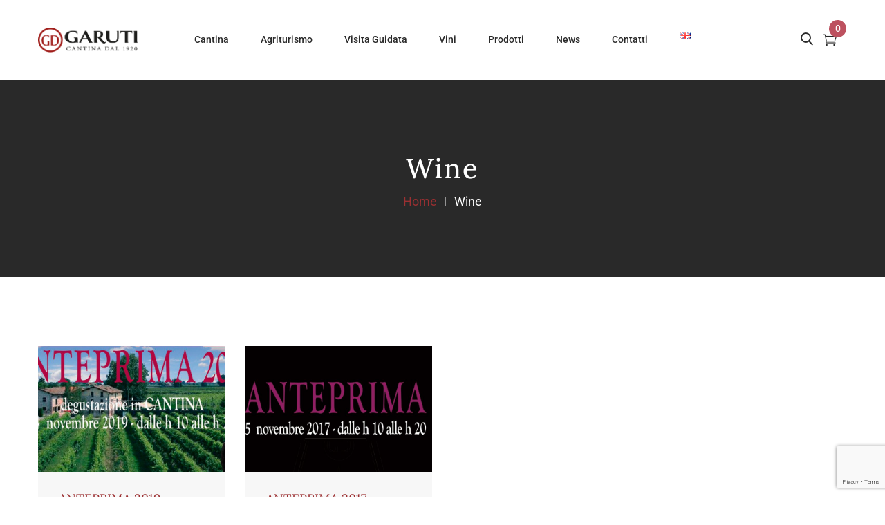

--- FILE ---
content_type: text/html; charset=UTF-8
request_url: https://garutivini.it/category/wine/
body_size: 23696
content:
<!DOCTYPE html>
<html lang="it-IT">
<!--<![endif]-->
<head>
	<meta charset="UTF-8">
	<meta name="viewport" content="width=device-width">
	<link rel="profile" href="//gmpg.org/xfn/11">
	<link rel="pingback" href="https://garutivini.it/xmlrpc.php">
					<script>document.documentElement.className = document.documentElement.className + ' yes-js js_active js'</script>
			<meta name='robots' content='index, follow, max-image-preview:large, max-snippet:-1, max-video-preview:-1' />

	<!-- This site is optimized with the Yoast SEO plugin v26.5 - https://yoast.com/wordpress/plugins/seo/ -->
	<title>Wine Archivi - Garuti vini</title>
	<link rel="canonical" href="https://garutivini.it/category/wine/" />
	<meta property="og:locale" content="it_IT" />
	<meta property="og:type" content="article" />
	<meta property="og:title" content="Wine Archivi - Garuti vini" />
	<meta property="og:url" content="https://garutivini.it/category/wine/" />
	<meta property="og:site_name" content="Garuti vini" />
	<meta name="twitter:card" content="summary_large_image" />
	<meta name="twitter:site" content="@garutivini" />
	<script type="application/ld+json" class="yoast-schema-graph">{"@context":"https://schema.org","@graph":[{"@type":"CollectionPage","@id":"https://garutivini.it/category/wine/","url":"https://garutivini.it/category/wine/","name":"Wine Archivi - Garuti vini","isPartOf":{"@id":"https://garutivini.it/#website"},"primaryImageOfPage":{"@id":"https://garutivini.it/category/wine/#primaryimage"},"image":{"@id":"https://garutivini.it/category/wine/#primaryimage"},"thumbnailUrl":"https://garutivini.it/wp-content/uploads/2018/05/anteprima-2019-degustazione-vini-cantina-garuti.jpg","breadcrumb":{"@id":"https://garutivini.it/category/wine/#breadcrumb"},"inLanguage":"it-IT"},{"@type":"ImageObject","inLanguage":"it-IT","@id":"https://garutivini.it/category/wine/#primaryimage","url":"https://garutivini.it/wp-content/uploads/2018/05/anteprima-2019-degustazione-vini-cantina-garuti.jpg","contentUrl":"https://garutivini.it/wp-content/uploads/2018/05/anteprima-2019-degustazione-vini-cantina-garuti.jpg","width":1132,"height":537},{"@type":"BreadcrumbList","@id":"https://garutivini.it/category/wine/#breadcrumb","itemListElement":[{"@type":"ListItem","position":1,"name":"Home","item":"https://garutivini.it/"},{"@type":"ListItem","position":2,"name":"Wine"}]},{"@type":"WebSite","@id":"https://garutivini.it/#website","url":"https://garutivini.it/","name":"Garuti vini","description":"Cantina dal 1920","publisher":{"@id":"https://garutivini.it/#organization"},"potentialAction":[{"@type":"SearchAction","target":{"@type":"EntryPoint","urlTemplate":"https://garutivini.it/?s={search_term_string}"},"query-input":{"@type":"PropertyValueSpecification","valueRequired":true,"valueName":"search_term_string"}}],"inLanguage":"it-IT"},{"@type":"Organization","@id":"https://garutivini.it/#organization","name":"Garuti vini","url":"https://garutivini.it/","logo":{"@type":"ImageObject","inLanguage":"it-IT","@id":"https://garutivini.it/#/schema/logo/image/","url":"https://garutivini.it/wp-content/uploads/2021/02/logogaruti_login-1.png","contentUrl":"https://garutivini.it/wp-content/uploads/2021/02/logogaruti_login-1.png","width":300,"height":75,"caption":"Garuti vini"},"image":{"@id":"https://garutivini.it/#/schema/logo/image/"},"sameAs":["https://www.facebook.com/garuti.vini","https://x.com/garutivini"]}]}</script>
	<!-- / Yoast SEO plugin. -->


<link rel='dns-prefetch' href='//www.googletagmanager.com' />
<link rel='dns-prefetch' href='//fonts.googleapis.com' />
<link rel="alternate" type="application/rss+xml" title="Garuti vini &raquo; Feed" href="https://garutivini.it/feed/" />
<link rel="alternate" type="application/rss+xml" title="Garuti vini &raquo; Wine Feed della categoria" href="https://garutivini.it/category/wine/feed/" />
<style id='wp-img-auto-sizes-contain-inline-css' type='text/css'>
img:is([sizes=auto i],[sizes^="auto," i]){contain-intrinsic-size:3000px 1500px}
/*# sourceURL=wp-img-auto-sizes-contain-inline-css */
</style>
<style id='wp-emoji-styles-inline-css' type='text/css'>

	img.wp-smiley, img.emoji {
		display: inline !important;
		border: none !important;
		box-shadow: none !important;
		height: 1em !important;
		width: 1em !important;
		margin: 0 0.07em !important;
		vertical-align: -0.1em !important;
		background: none !important;
		padding: 0 !important;
	}
/*# sourceURL=wp-emoji-styles-inline-css */
</style>
<link rel='stylesheet' id='wp-block-library-css' href='https://garutivini.it/wp-includes/css/dist/block-library/style.min.css?ver=9bfe998e99658952989b66b2a0241aa6' type='text/css' media='all' />
<style id='classic-theme-styles-inline-css' type='text/css'>
/*! This file is auto-generated */
.wp-block-button__link{color:#fff;background-color:#32373c;border-radius:9999px;box-shadow:none;text-decoration:none;padding:calc(.667em + 2px) calc(1.333em + 2px);font-size:1.125em}.wp-block-file__button{background:#32373c;color:#fff;text-decoration:none}
/*# sourceURL=/wp-includes/css/classic-themes.min.css */
</style>
<link rel='stylesheet' id='jquery-selectBox-css' href='https://garutivini.it/wp-content/plugins/yith-woocommerce-wishlist/assets/css/jquery.selectBox.css?ver=1.2.0' type='text/css' media='all' />
<link rel='stylesheet' id='woocommerce_prettyPhoto_css-css' href='//garutivini.it/wp-content/plugins/woocommerce/assets/css/prettyPhoto.css?ver=3.1.6' type='text/css' media='all' />
<link rel='stylesheet' id='yith-wcwl-main-css' href='https://garutivini.it/wp-content/plugins/yith-woocommerce-wishlist/assets/css/style.css?ver=4.11.0' type='text/css' media='all' />
<style id='yith-wcwl-main-inline-css' type='text/css'>
 :root { --color-add-to-wishlist-background: #333333; --color-add-to-wishlist-text: #FFFFFF; --color-add-to-wishlist-border: #333333; --color-add-to-wishlist-background-hover: #333333; --color-add-to-wishlist-text-hover: #FFFFFF; --color-add-to-wishlist-border-hover: #333333; --rounded-corners-radius: 16px; --color-add-to-cart-background: #333333; --color-add-to-cart-text: #FFFFFF; --color-add-to-cart-border: #333333; --color-add-to-cart-background-hover: #4F4F4F; --color-add-to-cart-text-hover: #FFFFFF; --color-add-to-cart-border-hover: #4F4F4F; --add-to-cart-rounded-corners-radius: 16px; --color-button-style-1-background: #333333; --color-button-style-1-text: #FFFFFF; --color-button-style-1-border: #333333; --color-button-style-1-background-hover: #4F4F4F; --color-button-style-1-text-hover: #FFFFFF; --color-button-style-1-border-hover: #4F4F4F; --color-button-style-2-background: #333333; --color-button-style-2-text: #FFFFFF; --color-button-style-2-border: #333333; --color-button-style-2-background-hover: #4F4F4F; --color-button-style-2-text-hover: #FFFFFF; --color-button-style-2-border-hover: #4F4F4F; --color-wishlist-table-background: #FFFFFF; --color-wishlist-table-text: #6d6c6c; --color-wishlist-table-border: #FFFFFF; --color-headers-background: #F4F4F4; --color-share-button-color: #FFFFFF; --color-share-button-color-hover: #FFFFFF; --color-fb-button-background: #39599E; --color-fb-button-background-hover: #595A5A; --color-tw-button-background: #45AFE2; --color-tw-button-background-hover: #595A5A; --color-pr-button-background: #AB2E31; --color-pr-button-background-hover: #595A5A; --color-em-button-background: #FBB102; --color-em-button-background-hover: #595A5A; --color-wa-button-background: #00A901; --color-wa-button-background-hover: #595A5A; --feedback-duration: 3s } 
 :root { --color-add-to-wishlist-background: #333333; --color-add-to-wishlist-text: #FFFFFF; --color-add-to-wishlist-border: #333333; --color-add-to-wishlist-background-hover: #333333; --color-add-to-wishlist-text-hover: #FFFFFF; --color-add-to-wishlist-border-hover: #333333; --rounded-corners-radius: 16px; --color-add-to-cart-background: #333333; --color-add-to-cart-text: #FFFFFF; --color-add-to-cart-border: #333333; --color-add-to-cart-background-hover: #4F4F4F; --color-add-to-cart-text-hover: #FFFFFF; --color-add-to-cart-border-hover: #4F4F4F; --add-to-cart-rounded-corners-radius: 16px; --color-button-style-1-background: #333333; --color-button-style-1-text: #FFFFFF; --color-button-style-1-border: #333333; --color-button-style-1-background-hover: #4F4F4F; --color-button-style-1-text-hover: #FFFFFF; --color-button-style-1-border-hover: #4F4F4F; --color-button-style-2-background: #333333; --color-button-style-2-text: #FFFFFF; --color-button-style-2-border: #333333; --color-button-style-2-background-hover: #4F4F4F; --color-button-style-2-text-hover: #FFFFFF; --color-button-style-2-border-hover: #4F4F4F; --color-wishlist-table-background: #FFFFFF; --color-wishlist-table-text: #6d6c6c; --color-wishlist-table-border: #FFFFFF; --color-headers-background: #F4F4F4; --color-share-button-color: #FFFFFF; --color-share-button-color-hover: #FFFFFF; --color-fb-button-background: #39599E; --color-fb-button-background-hover: #595A5A; --color-tw-button-background: #45AFE2; --color-tw-button-background-hover: #595A5A; --color-pr-button-background: #AB2E31; --color-pr-button-background-hover: #595A5A; --color-em-button-background: #FBB102; --color-em-button-background-hover: #595A5A; --color-wa-button-background: #00A901; --color-wa-button-background-hover: #595A5A; --feedback-duration: 3s } 
/*# sourceURL=yith-wcwl-main-inline-css */
</style>
<style id='global-styles-inline-css' type='text/css'>
:root{--wp--preset--aspect-ratio--square: 1;--wp--preset--aspect-ratio--4-3: 4/3;--wp--preset--aspect-ratio--3-4: 3/4;--wp--preset--aspect-ratio--3-2: 3/2;--wp--preset--aspect-ratio--2-3: 2/3;--wp--preset--aspect-ratio--16-9: 16/9;--wp--preset--aspect-ratio--9-16: 9/16;--wp--preset--color--black: #000000;--wp--preset--color--cyan-bluish-gray: #abb8c3;--wp--preset--color--white: #ffffff;--wp--preset--color--pale-pink: #f78da7;--wp--preset--color--vivid-red: #cf2e2e;--wp--preset--color--luminous-vivid-orange: #ff6900;--wp--preset--color--luminous-vivid-amber: #fcb900;--wp--preset--color--light-green-cyan: #7bdcb5;--wp--preset--color--vivid-green-cyan: #00d084;--wp--preset--color--pale-cyan-blue: #8ed1fc;--wp--preset--color--vivid-cyan-blue: #0693e3;--wp--preset--color--vivid-purple: #9b51e0;--wp--preset--gradient--vivid-cyan-blue-to-vivid-purple: linear-gradient(135deg,rgb(6,147,227) 0%,rgb(155,81,224) 100%);--wp--preset--gradient--light-green-cyan-to-vivid-green-cyan: linear-gradient(135deg,rgb(122,220,180) 0%,rgb(0,208,130) 100%);--wp--preset--gradient--luminous-vivid-amber-to-luminous-vivid-orange: linear-gradient(135deg,rgb(252,185,0) 0%,rgb(255,105,0) 100%);--wp--preset--gradient--luminous-vivid-orange-to-vivid-red: linear-gradient(135deg,rgb(255,105,0) 0%,rgb(207,46,46) 100%);--wp--preset--gradient--very-light-gray-to-cyan-bluish-gray: linear-gradient(135deg,rgb(238,238,238) 0%,rgb(169,184,195) 100%);--wp--preset--gradient--cool-to-warm-spectrum: linear-gradient(135deg,rgb(74,234,220) 0%,rgb(151,120,209) 20%,rgb(207,42,186) 40%,rgb(238,44,130) 60%,rgb(251,105,98) 80%,rgb(254,248,76) 100%);--wp--preset--gradient--blush-light-purple: linear-gradient(135deg,rgb(255,206,236) 0%,rgb(152,150,240) 100%);--wp--preset--gradient--blush-bordeaux: linear-gradient(135deg,rgb(254,205,165) 0%,rgb(254,45,45) 50%,rgb(107,0,62) 100%);--wp--preset--gradient--luminous-dusk: linear-gradient(135deg,rgb(255,203,112) 0%,rgb(199,81,192) 50%,rgb(65,88,208) 100%);--wp--preset--gradient--pale-ocean: linear-gradient(135deg,rgb(255,245,203) 0%,rgb(182,227,212) 50%,rgb(51,167,181) 100%);--wp--preset--gradient--electric-grass: linear-gradient(135deg,rgb(202,248,128) 0%,rgb(113,206,126) 100%);--wp--preset--gradient--midnight: linear-gradient(135deg,rgb(2,3,129) 0%,rgb(40,116,252) 100%);--wp--preset--font-size--small: 13px;--wp--preset--font-size--medium: 20px;--wp--preset--font-size--large: 36px;--wp--preset--font-size--x-large: 42px;--wp--preset--spacing--20: 0.44rem;--wp--preset--spacing--30: 0.67rem;--wp--preset--spacing--40: 1rem;--wp--preset--spacing--50: 1.5rem;--wp--preset--spacing--60: 2.25rem;--wp--preset--spacing--70: 3.38rem;--wp--preset--spacing--80: 5.06rem;--wp--preset--shadow--natural: 6px 6px 9px rgba(0, 0, 0, 0.2);--wp--preset--shadow--deep: 12px 12px 50px rgba(0, 0, 0, 0.4);--wp--preset--shadow--sharp: 6px 6px 0px rgba(0, 0, 0, 0.2);--wp--preset--shadow--outlined: 6px 6px 0px -3px rgb(255, 255, 255), 6px 6px rgb(0, 0, 0);--wp--preset--shadow--crisp: 6px 6px 0px rgb(0, 0, 0);}:where(.is-layout-flex){gap: 0.5em;}:where(.is-layout-grid){gap: 0.5em;}body .is-layout-flex{display: flex;}.is-layout-flex{flex-wrap: wrap;align-items: center;}.is-layout-flex > :is(*, div){margin: 0;}body .is-layout-grid{display: grid;}.is-layout-grid > :is(*, div){margin: 0;}:where(.wp-block-columns.is-layout-flex){gap: 2em;}:where(.wp-block-columns.is-layout-grid){gap: 2em;}:where(.wp-block-post-template.is-layout-flex){gap: 1.25em;}:where(.wp-block-post-template.is-layout-grid){gap: 1.25em;}.has-black-color{color: var(--wp--preset--color--black) !important;}.has-cyan-bluish-gray-color{color: var(--wp--preset--color--cyan-bluish-gray) !important;}.has-white-color{color: var(--wp--preset--color--white) !important;}.has-pale-pink-color{color: var(--wp--preset--color--pale-pink) !important;}.has-vivid-red-color{color: var(--wp--preset--color--vivid-red) !important;}.has-luminous-vivid-orange-color{color: var(--wp--preset--color--luminous-vivid-orange) !important;}.has-luminous-vivid-amber-color{color: var(--wp--preset--color--luminous-vivid-amber) !important;}.has-light-green-cyan-color{color: var(--wp--preset--color--light-green-cyan) !important;}.has-vivid-green-cyan-color{color: var(--wp--preset--color--vivid-green-cyan) !important;}.has-pale-cyan-blue-color{color: var(--wp--preset--color--pale-cyan-blue) !important;}.has-vivid-cyan-blue-color{color: var(--wp--preset--color--vivid-cyan-blue) !important;}.has-vivid-purple-color{color: var(--wp--preset--color--vivid-purple) !important;}.has-black-background-color{background-color: var(--wp--preset--color--black) !important;}.has-cyan-bluish-gray-background-color{background-color: var(--wp--preset--color--cyan-bluish-gray) !important;}.has-white-background-color{background-color: var(--wp--preset--color--white) !important;}.has-pale-pink-background-color{background-color: var(--wp--preset--color--pale-pink) !important;}.has-vivid-red-background-color{background-color: var(--wp--preset--color--vivid-red) !important;}.has-luminous-vivid-orange-background-color{background-color: var(--wp--preset--color--luminous-vivid-orange) !important;}.has-luminous-vivid-amber-background-color{background-color: var(--wp--preset--color--luminous-vivid-amber) !important;}.has-light-green-cyan-background-color{background-color: var(--wp--preset--color--light-green-cyan) !important;}.has-vivid-green-cyan-background-color{background-color: var(--wp--preset--color--vivid-green-cyan) !important;}.has-pale-cyan-blue-background-color{background-color: var(--wp--preset--color--pale-cyan-blue) !important;}.has-vivid-cyan-blue-background-color{background-color: var(--wp--preset--color--vivid-cyan-blue) !important;}.has-vivid-purple-background-color{background-color: var(--wp--preset--color--vivid-purple) !important;}.has-black-border-color{border-color: var(--wp--preset--color--black) !important;}.has-cyan-bluish-gray-border-color{border-color: var(--wp--preset--color--cyan-bluish-gray) !important;}.has-white-border-color{border-color: var(--wp--preset--color--white) !important;}.has-pale-pink-border-color{border-color: var(--wp--preset--color--pale-pink) !important;}.has-vivid-red-border-color{border-color: var(--wp--preset--color--vivid-red) !important;}.has-luminous-vivid-orange-border-color{border-color: var(--wp--preset--color--luminous-vivid-orange) !important;}.has-luminous-vivid-amber-border-color{border-color: var(--wp--preset--color--luminous-vivid-amber) !important;}.has-light-green-cyan-border-color{border-color: var(--wp--preset--color--light-green-cyan) !important;}.has-vivid-green-cyan-border-color{border-color: var(--wp--preset--color--vivid-green-cyan) !important;}.has-pale-cyan-blue-border-color{border-color: var(--wp--preset--color--pale-cyan-blue) !important;}.has-vivid-cyan-blue-border-color{border-color: var(--wp--preset--color--vivid-cyan-blue) !important;}.has-vivid-purple-border-color{border-color: var(--wp--preset--color--vivid-purple) !important;}.has-vivid-cyan-blue-to-vivid-purple-gradient-background{background: var(--wp--preset--gradient--vivid-cyan-blue-to-vivid-purple) !important;}.has-light-green-cyan-to-vivid-green-cyan-gradient-background{background: var(--wp--preset--gradient--light-green-cyan-to-vivid-green-cyan) !important;}.has-luminous-vivid-amber-to-luminous-vivid-orange-gradient-background{background: var(--wp--preset--gradient--luminous-vivid-amber-to-luminous-vivid-orange) !important;}.has-luminous-vivid-orange-to-vivid-red-gradient-background{background: var(--wp--preset--gradient--luminous-vivid-orange-to-vivid-red) !important;}.has-very-light-gray-to-cyan-bluish-gray-gradient-background{background: var(--wp--preset--gradient--very-light-gray-to-cyan-bluish-gray) !important;}.has-cool-to-warm-spectrum-gradient-background{background: var(--wp--preset--gradient--cool-to-warm-spectrum) !important;}.has-blush-light-purple-gradient-background{background: var(--wp--preset--gradient--blush-light-purple) !important;}.has-blush-bordeaux-gradient-background{background: var(--wp--preset--gradient--blush-bordeaux) !important;}.has-luminous-dusk-gradient-background{background: var(--wp--preset--gradient--luminous-dusk) !important;}.has-pale-ocean-gradient-background{background: var(--wp--preset--gradient--pale-ocean) !important;}.has-electric-grass-gradient-background{background: var(--wp--preset--gradient--electric-grass) !important;}.has-midnight-gradient-background{background: var(--wp--preset--gradient--midnight) !important;}.has-small-font-size{font-size: var(--wp--preset--font-size--small) !important;}.has-medium-font-size{font-size: var(--wp--preset--font-size--medium) !important;}.has-large-font-size{font-size: var(--wp--preset--font-size--large) !important;}.has-x-large-font-size{font-size: var(--wp--preset--font-size--x-large) !important;}
:where(.wp-block-post-template.is-layout-flex){gap: 1.25em;}:where(.wp-block-post-template.is-layout-grid){gap: 1.25em;}
:where(.wp-block-term-template.is-layout-flex){gap: 1.25em;}:where(.wp-block-term-template.is-layout-grid){gap: 1.25em;}
:where(.wp-block-columns.is-layout-flex){gap: 2em;}:where(.wp-block-columns.is-layout-grid){gap: 2em;}
:root :where(.wp-block-pullquote){font-size: 1.5em;line-height: 1.6;}
/*# sourceURL=global-styles-inline-css */
</style>
<link rel='stylesheet' id='contact-form-7-css' href='https://garutivini.it/wp-content/plugins/contact-form-7/includes/css/styles.css?ver=6.1.4' type='text/css' media='all' />
<style id='woocommerce-inline-inline-css' type='text/css'>
.woocommerce form .form-row .required { visibility: visible; }
/*# sourceURL=woocommerce-inline-inline-css */
</style>
<link rel='stylesheet' id='bwp_woocommerce_filter_products-css' href='https://garutivini.it/wp-content/plugins/wpbingo/assets/css/bwp_ajax_filter.css?ver=9bfe998e99658952989b66b2a0241aa6' type='text/css' media='all' />
<link rel='stylesheet' id='bwp_lookbook_css-css' href='https://garutivini.it/wp-content/plugins/wpbingo/assets/css/bwp_lookbook.css?ver=9bfe998e99658952989b66b2a0241aa6' type='text/css' media='all' />
<link rel='stylesheet' id='cmplz-general-css' href='https://garutivini.it/wp-content/plugins/complianz-gdpr/assets/css/cookieblocker.min.css?ver=1765449563' type='text/css' media='all' />
<link rel='stylesheet' id='wicky-fonts-css' href='https://fonts.googleapis.com/css?family=Roboto%3Aital%2Cwght%400%2C300%3B0%2C400%3B0%2C500%3B0%2C700%3B1%2C300%3B1%2C400%3B1%2C500%3B1%2C700%7CLora%3Aital%2Cwght%400%2C400%3B0%2C500%3B0%2C600%3B0%2C700%3B1%2C400%3B1%2C500%3B1%2C600%3B1%2C700%7COpen%2BSans&#038;subset=latin%2Clatin-ext' type='text/css' media='all' />
<link rel='stylesheet' id='wicky-style-css' href='https://garutivini.it/wp-content/themes/wicky-child/style.css?ver=9bfe998e99658952989b66b2a0241aa6' type='text/css' media='all' />
<link rel='stylesheet' id='bootstrap-css' href='https://garutivini.it/wp-content/themes/wicky/css/bootstrap.css?ver=9bfe998e99658952989b66b2a0241aa6' type='text/css' media='all' />
<link rel='stylesheet' id='fancybox-css' href='https://garutivini.it/wp-content/themes/wicky/css/jquery.fancybox.css' type='text/css' media='all' />
<link rel='stylesheet' id='circlestime-css' href='https://garutivini.it/wp-content/themes/wicky/css/jquery.circlestime.css' type='text/css' media='all' />
<link rel='stylesheet' id='mmenu-all-css' href='https://garutivini.it/wp-content/themes/wicky/css/jquery.mmenu.all.css?ver=9bfe998e99658952989b66b2a0241aa6' type='text/css' media='all' />
<link rel='stylesheet' id='slick-css' href='https://garutivini.it/wp-content/themes/wicky/css/slick/slick.css' type='text/css' media='all' />
<link rel='stylesheet' id='font-awesome-css' href='https://garutivini.it/wp-content/plugins/elementor/assets/lib/font-awesome/css/font-awesome.min.css?ver=4.7.0' type='text/css' media='all' />
<style id='font-awesome-inline-css' type='text/css'>
[data-font="FontAwesome"]:before {font-family: 'FontAwesome' !important;content: attr(data-icon) !important;speak: none !important;font-weight: normal !important;font-variant: normal !important;text-transform: none !important;line-height: 1 !important;font-style: normal !important;-webkit-font-smoothing: antialiased !important;-moz-osx-font-smoothing: grayscale !important;}
/*# sourceURL=font-awesome-inline-css */
</style>
<link rel='stylesheet' id='materia-css' href='https://garutivini.it/wp-content/themes/wicky/css/materia.css?ver=9bfe998e99658952989b66b2a0241aa6' type='text/css' media='all' />
<link rel='stylesheet' id='elegant-css' href='https://garutivini.it/wp-content/themes/wicky/css/elegant.css?ver=9bfe998e99658952989b66b2a0241aa6' type='text/css' media='all' />
<link rel='stylesheet' id='ionicons-css' href='https://garutivini.it/wp-content/themes/wicky/css/ionicons.css?ver=9bfe998e99658952989b66b2a0241aa6' type='text/css' media='all' />
<link rel='stylesheet' id='icomoon-css' href='https://garutivini.it/wp-content/themes/wicky/css/icomoon.css?ver=9bfe998e99658952989b66b2a0241aa6' type='text/css' media='all' />
<link rel='stylesheet' id='Pe-icon-7-stroke-css' href='https://garutivini.it/wp-content/themes/wicky/css/pe-icon-7-stroke.css?ver=9bfe998e99658952989b66b2a0241aa6' type='text/css' media='all' />
<link rel='stylesheet' id='flaticon-css' href='https://garutivini.it/wp-content/themes/wicky/css/flaticon.css?ver=9bfe998e99658952989b66b2a0241aa6' type='text/css' media='all' />
<link rel='stylesheet' id='wicky-style-template-css' href='https://garutivini.it/wp-content/themes/wicky/css/template.css?ver=9bfe998e99658952989b66b2a0241aa6' type='text/css' media='all' />
<style id='wicky-style-template-inline-css' type='text/css'>
.product_title		{font-family:	Open Sans ;font-size:	14px;font-weight:400;}
/*# sourceURL=wicky-style-template-inline-css */
</style>
<link rel='stylesheet' id='tawcvs-frontend-css' href='https://garutivini.it/wp-content/plugins/variation-swatches-for-woocommerce/assets/css/frontend.css?ver=2.2.5' type='text/css' media='all' />
<link rel='stylesheet' id='styles-child-css' href='https://garutivini.it/wp-content/themes/wicky-child/style.css?ver=9bfe998e99658952989b66b2a0241aa6' type='text/css' media='all' />
<script type="text/template" id="tmpl-variation-template">
	<div class="woocommerce-variation-description">{{{ data.variation.variation_description }}}</div>
	<div class="woocommerce-variation-price">{{{ data.variation.price_html }}}</div>
	<div class="woocommerce-variation-availability">{{{ data.variation.availability_html }}}</div>
</script>
<script type="text/template" id="tmpl-unavailable-variation-template">
	<p role="alert">Questo prodotto non è disponibile. Scegli un&#039;altra combinazione.</p>
</script>
<script type="text/javascript" src="https://garutivini.it/wp-includes/js/jquery/jquery.min.js?ver=3.7.1" id="jquery-core-js"></script>
<script type="text/javascript" src="https://garutivini.it/wp-includes/js/jquery/jquery-migrate.min.js?ver=3.4.1" id="jquery-migrate-js"></script>
<script type="text/javascript" src="https://garutivini.it/wp-content/plugins/woocommerce/assets/js/jquery-blockui/jquery.blockUI.min.js?ver=2.7.0-wc.10.4.0" id="wc-jquery-blockui-js" defer="defer" data-wp-strategy="defer"></script>
<script type="text/javascript" src="https://garutivini.it/wp-content/plugins/woocommerce/assets/js/js-cookie/js.cookie.min.js?ver=2.1.4-wc.10.4.0" id="wc-js-cookie-js" defer="defer" data-wp-strategy="defer"></script>
<script type="text/javascript" id="woocommerce-js-extra">
/* <![CDATA[ */
var woocommerce_params = {"ajax_url":"/wp-admin/admin-ajax.php","wc_ajax_url":"/?wc-ajax=%%endpoint%%","i18n_password_show":"Mostra password","i18n_password_hide":"Nascondi password"};
//# sourceURL=woocommerce-js-extra
/* ]]> */
</script>
<script type="text/javascript" src="https://garutivini.it/wp-content/plugins/woocommerce/assets/js/frontend/woocommerce.min.js?ver=10.4.0" id="woocommerce-js" defer="defer" data-wp-strategy="defer"></script>
<script type="text/javascript" src="https://garutivini.it/wp-includes/js/underscore.min.js?ver=1.13.7" id="underscore-js"></script>
<script type="text/javascript" id="wp-util-js-extra">
/* <![CDATA[ */
var _wpUtilSettings = {"ajax":{"url":"/wp-admin/admin-ajax.php"}};
//# sourceURL=wp-util-js-extra
/* ]]> */
</script>
<script type="text/javascript" src="https://garutivini.it/wp-includes/js/wp-util.min.js?ver=9bfe998e99658952989b66b2a0241aa6" id="wp-util-js"></script>
<script type="text/javascript" id="wc-add-to-cart-variation-js-extra">
/* <![CDATA[ */
var wc_add_to_cart_variation_params = {"wc_ajax_url":"/?wc-ajax=%%endpoint%%","i18n_no_matching_variations_text":"Nessun prodotto corrisponde alla tua scelta. Prova con un'altra combinazione.","i18n_make_a_selection_text":"Seleziona le opzioni del prodotto prima di aggiungerlo al carrello.","i18n_unavailable_text":"Questo prodotto non \u00e8 disponibile. Scegli un'altra combinazione.","i18n_reset_alert_text":"La tua selezione \u00e8 stata azzerata. Seleziona le opzioni del prodotto prima di aggiungerlo al carrello."};
//# sourceURL=wc-add-to-cart-variation-js-extra
/* ]]> */
</script>
<script type="text/javascript" src="https://garutivini.it/wp-content/plugins/woocommerce/assets/js/frontend/add-to-cart-variation.min.js?ver=10.4.0" id="wc-add-to-cart-variation-js" defer="defer" data-wp-strategy="defer"></script>

<!-- Snippet del tag Google (gtag.js) aggiunto da Site Kit -->
<!-- Snippet Google Analytics aggiunto da Site Kit -->
<script type="text/javascript" src="https://www.googletagmanager.com/gtag/js?id=G-8VZ49K6SPF" id="google_gtagjs-js" async></script>
<script type="text/javascript" id="google_gtagjs-js-after">
/* <![CDATA[ */
window.dataLayer = window.dataLayer || [];function gtag(){dataLayer.push(arguments);}
gtag("set","linker",{"domains":["garutivini.it"]});
gtag("js", new Date());
gtag("set", "developer_id.dZTNiMT", true);
gtag("config", "G-8VZ49K6SPF");
//# sourceURL=google_gtagjs-js-after
/* ]]> */
</script>
<link rel="https://api.w.org/" href="https://garutivini.it/wp-json/" /><link rel="alternate" title="JSON" type="application/json" href="https://garutivini.it/wp-json/wp/v2/categories/21" /><link rel="EditURI" type="application/rsd+xml" title="RSD" href="https://garutivini.it/xmlrpc.php?rsd" />

<meta name="generator" content="Redux 4.5.9" /><meta name="generator" content="Site Kit by Google 1.167.0" />	<noscript><style>.woocommerce-product-gallery{ opacity: 1 !important; }</style></noscript>
	<meta name="generator" content="Elementor 3.33.4; features: additional_custom_breakpoints; settings: css_print_method-internal, google_font-enabled, font_display-auto">
            <style>
                .woocommerce div.product .cart.variations_form .tawcvs-swatches,
                .woocommerce:not(.archive) li.product .cart.variations_form .tawcvs-swatches,
                .woocommerce.single-product .cart.variations_form .tawcvs-swatches,
                .wc-product-table-wrapper .cart.variations_form .tawcvs-swatches,
                .woocommerce.archive .cart.variations_form .tawcvs-swatches {
                    margin-top: 0px;
                    margin-right: 15px;
                    margin-bottom: 15px;
                    margin-left: 0px;
                    padding-top: 0px;
                    padding-right: 0px;
                    padding-bottom: 0px;
                    padding-left: 0px;
                }

                .woocommerce div.product .cart.variations_form .tawcvs-swatches .swatch-item-wrapper,
                .woocommerce:not(.archive) li.product .cart.variations_form .tawcvs-swatches .swatch-item-wrapper,
                .woocommerce.single-product .cart.variations_form .tawcvs-swatches .swatch-item-wrapper,
                .wc-product-table-wrapper .cart.variations_form .tawcvs-swatches .swatch-item-wrapper,
                .woocommerce.archive .cart.variations_form .tawcvs-swatches .swatch-item-wrapper {
                 margin-top: 0px !important;
                    margin-right: 15px !important;
                    margin-bottom: 15px !important;
                    margin-left: 0px !important;
                    padding-top: 0px !important;
                    padding-right: 0px !important;
                    padding-bottom: 0px !important;
                    padding-left: 0px !important;
                }

                /*tooltip*/
                .woocommerce div.product .cart.variations_form .tawcvs-swatches .swatch .swatch__tooltip,
                .woocommerce:not(.archive) li.product .cart.variations_form .tawcvs-swatches .swatch .swatch__tooltip,
                .woocommerce.single-product .cart.variations_form .tawcvs-swatches .swatch .swatch__tooltip,
                .wc-product-table-wrapper .cart.variations_form .tawcvs-swatches .swatch .swatch__tooltip,
                .woocommerce.archive .cart.variations_form .tawcvs-swatches .swatch .swatch__tooltip {
                 width: px;
                    max-width: px;
                    line-height: 1;
                }
            </style>
						<style>
				.e-con.e-parent:nth-of-type(n+4):not(.e-lazyloaded):not(.e-no-lazyload),
				.e-con.e-parent:nth-of-type(n+4):not(.e-lazyloaded):not(.e-no-lazyload) * {
					background-image: none !important;
				}
				@media screen and (max-height: 1024px) {
					.e-con.e-parent:nth-of-type(n+3):not(.e-lazyloaded):not(.e-no-lazyload),
					.e-con.e-parent:nth-of-type(n+3):not(.e-lazyloaded):not(.e-no-lazyload) * {
						background-image: none !important;
					}
				}
				@media screen and (max-height: 640px) {
					.e-con.e-parent:nth-of-type(n+2):not(.e-lazyloaded):not(.e-no-lazyload),
					.e-con.e-parent:nth-of-type(n+2):not(.e-lazyloaded):not(.e-no-lazyload) * {
						background-image: none !important;
					}
				}
			</style>
			<style type="text/css" id="custom-background-css">
body.custom-background { background-color: #ffffff; }
</style>
	<meta name="generator" content="Powered by Slider Revolution 6.7.31 - responsive, Mobile-Friendly Slider Plugin for WordPress with comfortable drag and drop interface." />
<link rel="icon" href="https://garutivini.it/wp-content/uploads/2021/02/logo-garuti.png" sizes="32x32" />
<link rel="icon" href="https://garutivini.it/wp-content/uploads/2021/02/logo-garuti.png" sizes="192x192" />
<link rel="apple-touch-icon" href="https://garutivini.it/wp-content/uploads/2021/02/logo-garuti.png" />
<meta name="msapplication-TileImage" content="https://garutivini.it/wp-content/uploads/2021/02/logo-garuti.png" />
<script>function setREVStartSize(e){
			//window.requestAnimationFrame(function() {
				window.RSIW = window.RSIW===undefined ? window.innerWidth : window.RSIW;
				window.RSIH = window.RSIH===undefined ? window.innerHeight : window.RSIH;
				try {
					var pw = document.getElementById(e.c).parentNode.offsetWidth,
						newh;
					pw = pw===0 || isNaN(pw) || (e.l=="fullwidth" || e.layout=="fullwidth") ? window.RSIW : pw;
					e.tabw = e.tabw===undefined ? 0 : parseInt(e.tabw);
					e.thumbw = e.thumbw===undefined ? 0 : parseInt(e.thumbw);
					e.tabh = e.tabh===undefined ? 0 : parseInt(e.tabh);
					e.thumbh = e.thumbh===undefined ? 0 : parseInt(e.thumbh);
					e.tabhide = e.tabhide===undefined ? 0 : parseInt(e.tabhide);
					e.thumbhide = e.thumbhide===undefined ? 0 : parseInt(e.thumbhide);
					e.mh = e.mh===undefined || e.mh=="" || e.mh==="auto" ? 0 : parseInt(e.mh,0);
					if(e.layout==="fullscreen" || e.l==="fullscreen")
						newh = Math.max(e.mh,window.RSIH);
					else{
						e.gw = Array.isArray(e.gw) ? e.gw : [e.gw];
						for (var i in e.rl) if (e.gw[i]===undefined || e.gw[i]===0) e.gw[i] = e.gw[i-1];
						e.gh = e.el===undefined || e.el==="" || (Array.isArray(e.el) && e.el.length==0)? e.gh : e.el;
						e.gh = Array.isArray(e.gh) ? e.gh : [e.gh];
						for (var i in e.rl) if (e.gh[i]===undefined || e.gh[i]===0) e.gh[i] = e.gh[i-1];
											
						var nl = new Array(e.rl.length),
							ix = 0,
							sl;
						e.tabw = e.tabhide>=pw ? 0 : e.tabw;
						e.thumbw = e.thumbhide>=pw ? 0 : e.thumbw;
						e.tabh = e.tabhide>=pw ? 0 : e.tabh;
						e.thumbh = e.thumbhide>=pw ? 0 : e.thumbh;
						for (var i in e.rl) nl[i] = e.rl[i]<window.RSIW ? 0 : e.rl[i];
						sl = nl[0];
						for (var i in nl) if (sl>nl[i] && nl[i]>0) { sl = nl[i]; ix=i;}
						var m = pw>(e.gw[ix]+e.tabw+e.thumbw) ? 1 : (pw-(e.tabw+e.thumbw)) / (e.gw[ix]);
						newh =  (e.gh[ix] * m) + (e.tabh + e.thumbh);
					}
					var el = document.getElementById(e.c);
					if (el!==null && el) el.style.height = newh+"px";
					el = document.getElementById(e.c+"_wrapper");
					if (el!==null && el) {
						el.style.height = newh+"px";
						el.style.display = "block";
					}
				} catch(e){
					console.log("Failure at Presize of Slider:" + e)
				}
			//});
		  };</script>
</head>
<body data-cmplz=1 class="archive category category-wine category-21 custom-background wp-custom-logo wp-theme-wicky wp-child-theme-wicky-child theme-wicky woocommerce-no-js eio-default banners-effect-1 full-layout elementor-default elementor-kit-1">
<div id='page' class="hfeed page-wrapper">
				<h1 class="bwp-title hide"><a href="https://garutivini.it/" rel="home">Garuti vini</a></h1>
<header id="bwp-header" class="bwp-header header-v1">
	<div class='header-wrapper'>
		<div class="header-top">
			<div class="container">
				<div class="row">
											<div class="col-xl-2 col-lg-3 col-md-12 col-sm-12 header-left">
									<div class="wpbingoLogo">
			<a  href="https://garutivini.it/">
									<img src="https://garutivini.it/wp-content/uploads/2021/02/logogaruti_login-1.png" alt="Garuti vini"/>
							</a>
		</div> 
							</div>
						<div class="col-xl-8 col-lg-6 col-md-4 col-sm-2 col-6 header-center">
							<div class='header-content' data-sticky_header="">
								<div class="header-wpbingo-menu-left row">
									<div class="col-xl-12 col-lg-12 col-md-12 col-sm-12 header-menu">
										<div class="wpbingo-menu-mobile">
											<div class="wpbingo-menu-wrapper">
			<div class="megamenu">
				<nav class="navbar-default">
					<div class="navbar-header">
						<button type="button" id="show-megamenu"  class="navbar-toggle">
							<span>Menu</span>
						</button>
					</div>
					<div  class="bwp-navigation primary-navigation navbar-mega" data-text_close = "Close">
						<div class="float-menu">
<nav id="main-navigation" class="std-menu clearfix">
<div class="menu-main-menu-container"><ul id="menu-main-menu" class="menu"><li  class="level-0 menu-item-10759      menu-item menu-item-type-post_type menu-item-object-page  std-menu      " ><a href="https://garutivini.it/cantina-lambrusco-modena/"><span class="menu-item-text">Cantina</span></a></li>
<li  class="level-0 menu-item-10907      menu-item menu-item-type-post_type menu-item-object-page  std-menu      " ><a href="https://garutivini.it/agriturismo-lambrusco-modena/"><span class="menu-item-text">Agriturismo</span></a></li>
<li  class="level-0 menu-item-10906      menu-item menu-item-type-post_type menu-item-object-page  std-menu      " ><a href="https://garutivini.it/visita-guidata-cantina/"><span class="menu-item-text">Visita Guidata</span></a></li>
<li  class="level-0 menu-item-11444      menu-item menu-item-type-custom menu-item-object-custom  std-menu      " ><a href="https://garutivini.it/categoria-prodotto/vini/"><span class="menu-item-text">Vini</span></a></li>
<li  class="level-0 menu-item-11445      menu-item menu-item-type-custom menu-item-object-custom  std-menu      " ><a href="https://garutivini.it/categoria-prodotto/prodotti/"><span class="menu-item-text">Prodotti</span></a></li>
<li  class="level-0 menu-item-10684      menu-item menu-item-type-taxonomy menu-item-object-category  std-menu      " ><a href="https://garutivini.it/category/news/"><span class="menu-item-text">News</span></a></li>
<li  class="level-0 menu-item-10670      menu-item menu-item-type-post_type menu-item-object-page  std-menu      " ><a href="https://garutivini.it/contatti-garuti-vini/"><span class="menu-item-text">Contatti</span></a></li>
<li  class="level-0 menu-item-12005-en      lang-item lang-item-129 lang-item-en no-translation lang-item-first menu-item menu-item-type-custom menu-item-object-custom  std-menu      " ><a href="https://garutivini.it/en/homepage-garuti-vini-2/"><span class="menu-item-text"><img src="[data-uri]" alt="English" width="16" height="11" style="width: 16px; height: 11px;" /></span></a></li>
</ul></div></nav>

</div>

					</div>
				</nav> 
			</div>       
		</div>										</div>
									</div>
								</div>
							</div>
						</div>
						<div class="col-xl-2 col-lg-3 col-md-8 col-sm-10 col-6 header-right">
															<div class="block-top-link">
																	</div>
														<!-- Begin Search -->
														<div class="search-box">
								<div class="search-toggle"><i class="icon-search"></i></div>
							</div>
														<!-- End Search -->
														<div class="wicky-topcart">
								<div id="cart" class="dropdown mini-cart top-cart">
	<a class="dropdown-toggle cart-icon" data-toggle="dropdown" data-hover="dropdown" data-delay="0" href="#" title="View your shopping cart">
		<i class="icon_cart_alt"></i>
		<span class="mini-cart-items"><span class="items-class"> My cart: </span>0 <span class="text-cart-items">Items</span></span>
		<span class="text-price-cart"><span class="woocommerce-Price-amount amount">0,00<span class="woocommerce-Price-currencySymbol">&euro;</span></span></span>
    </a>
	<div class="cart-popup">
		<div class="cart-icon-big"></div>
<ul class="cart_list product_list_widget ">
			<li class="empty">No products in the cart.</li>
	</ul><!-- end product list -->
	</div>
</div>							</div>
													</div>
									</div>
			</div>
		</div>
	</div><!-- End header-wrapper -->
</header><!-- End #bwp-header -->	<div id="bwp-main" class="bwp-main">
		<div class="page-title bwp-title empty-image" >
			<div class="container" >
									<h1>
						Wine					</h1>
																	<div id="breadcrumb" class="breadcrumb"><div class="bwp-breadcrumb"><a href="https://garutivini.it/">Home</a> <span class="delimiter"></span> <span class="current">Wine</span> </div></div>			
							</div><!-- .container -->
		</div><!-- Page Title -->
	<div class="container">
	<div class="category-posts row">
					
		<div class="cate-post-content 	col-xl-12 col-lg-12 col-md-12 col-12">
			<section id="primary" class="content-area">
				<div id="content" class="site-content blog-content-grid" role="main">
												<article id="post-3976" class="grid-post col-xl-3 col-lg-4 col-md-4 col-sm-12 col-12 post-3976 post type-post status-publish format-standard has-post-thumbnail hentry category-news category-wine">
	<div class="entry-post">
			
						<div class="entry-thumb single-thumb">
				<a class="post-thumbnail" href="https://garutivini.it/anteprima-2019/" title="ANTEPRIMA 2019">
					<img fetchpriority="high" width="720" height="484" src="https://garutivini.it/wp-content/uploads/2018/05/anteprima-2019-degustazione-vini-cantina-garuti-720x484.jpg" class="attachment-post-thumbnail size-post-thumbnail wp-post-image" alt="" decoding="async" />				
				</a>
			</div>
							<div class="post-content">
        	<h3 class="entry-title"><a href="https://garutivini.it/anteprima-2019/">ANTEPRIMA 2019</a></h3>
			<div class="entry-infor">
						<div class="entry-meta">
			<div class="post-date">
				<span><i class="fa fa-clock-o"></i><a href="https://garutivini.it/anteprima-2019/" rel="bookmark"><time class="entry-date published" datetime="2019-11-23T04:42:28+01:00">Novembre 23, 2019</time><time class="updated" datetime="2023-12-17T20:27:18+01:00">17 Dicembre 2023</time></a></span>
			</div>
					</div>			
			</div>
			<p class="post-excerpt">Volete partecipare ad un’Anteprima deliziosa? ANTEPRIMA, il vino della nuova annata... </p> <a class="read-more" href="https://garutivini.it/anteprima-2019/">Read more</a>	</div>
</article><!-- #post-## --><article id="post-11553" class="grid-post col-xl-3 col-lg-4 col-md-4 col-sm-12 col-12 post-11553 post type-post status-publish format-standard has-post-thumbnail hentry category-news category-wine">
	<div class="entry-post">
			
						<div class="entry-thumb single-thumb">
				<a class="post-thumbnail" href="https://garutivini.it/anteprima-2017/" title="ANTEPRIMA 2017">
					<img width="720" height="484" src="https://garutivini.it/wp-content/uploads/2021/04/anteprima-evento-degustazione-cantina-garuti-720x484.jpg" class="attachment-post-thumbnail size-post-thumbnail wp-post-image" alt="" decoding="async" />				
				</a>
			</div>
							<div class="post-content">
        	<h3 class="entry-title"><a href="https://garutivini.it/anteprima-2017/">ANTEPRIMA 2017</a></h3>
			<div class="entry-infor">
						<div class="entry-meta">
			<div class="post-date">
				<span><i class="fa fa-clock-o"></i><a href="https://garutivini.it/anteprima-2017/" rel="bookmark"><time class="entry-date published" datetime="2017-11-03T09:12:18+01:00">Novembre 3, 2017</time><time class="updated" datetime="2021-04-19T09:12:39+02:00">19 Aprile 2021</time></a></span>
			</div>
					</div>			
			</div>
			<p class="post-excerpt">Volete partecipare ad un’Anteprima deliziosa? ANTEPRIMA, il vino della nuova annata... </p> <a class="read-more" href="https://garutivini.it/anteprima-2017/">Read more</a>	</div>
</article><!-- #post-## -->				</div><!-- #content -->
							</section><!-- #primary -->
		</div>
			</div>
</div>
	</div><!-- #main -->
										<footer id="bwp-footer" class="bwp-footer footer-ita">
						<div data-elementor-type="wp-post" data-elementor-id="8975" class="elementor elementor-8975" data-elementor-post-type="bwp_footer">
						<section class="elementor-section elementor-top-section elementor-element elementor-element-770ea43 elementor-section-full_width elementor-section-height-default elementor-section-height-default" data-id="770ea43" data-element_type="section" data-settings="{&quot;background_background&quot;:&quot;classic&quot;}">
						<div class="elementor-container elementor-column-gap-narrow">
					<div class="elementor-column elementor-col-100 elementor-top-column elementor-element elementor-element-041bd92" data-id="041bd92" data-element_type="column">
			<div class="elementor-widget-wrap elementor-element-populated">
						<section class="elementor-section elementor-inner-section elementor-element elementor-element-8d09fdf elementor-section-height-min-height elementor-section-boxed elementor-section-height-default" data-id="8d09fdf" data-element_type="section">
						<div class="elementor-container elementor-column-gap-default">
					<div class="elementor-column elementor-col-25 elementor-inner-column elementor-element elementor-element-1a793a6" data-id="1a793a6" data-element_type="column">
			<div class="elementor-widget-wrap elementor-element-populated">
						<div class="elementor-element elementor-element-76fd414 elementor-widget elementor-widget-text-editor" data-id="76fd414" data-element_type="widget" data-widget_type="text-editor.default">
				<div class="elementor-widget-container">
									<p><span style="color: #bd515f;"><strong>GARUTI &#8211; Cantina dal 1920</strong></span><br /><span style="color: #ababab;">Cantina e Agriturismo</span><br /><span style="color: #ababab;">Società Agricola Garuti Dante, Elio e Romeo S.S.</span><br /><span style="color: #ababab;">CF e P.IVA IT 00935560367</span></p>								</div>
				</div>
				<div class="elementor-element elementor-element-ecf9c9b elementor-position-left elementor-view-default elementor-mobile-position-top elementor-widget elementor-widget-icon-box" data-id="ecf9c9b" data-element_type="widget" data-widget_type="icon-box.default">
				<div class="elementor-widget-container">
							<div class="elementor-icon-box-wrapper">

						<div class="elementor-icon-box-icon">
				<span  class="elementor-icon">
				<i aria-hidden="true" class="fas fa-map-marker-alt"></i>				</span>
			</div>
			
						<div class="elementor-icon-box-content">

				
									<p class="elementor-icon-box-description">
						Via per Solara, 6 - 41030 Sorbara (MO)					</p>
				
			</div>
			
		</div>
						</div>
				</div>
				<div class="elementor-element elementor-element-08599d3 elementor-position-left elementor-view-default elementor-mobile-position-top elementor-widget elementor-widget-icon-box" data-id="08599d3" data-element_type="widget" data-widget_type="icon-box.default">
				<div class="elementor-widget-container">
							<div class="elementor-icon-box-wrapper">

						<div class="elementor-icon-box-icon">
				<span  class="elementor-icon">
				<i aria-hidden="true" class="fas fa-envelope"></i>				</span>
			</div>
			
						<div class="elementor-icon-box-content">

				
									<p class="elementor-icon-box-description">
						info@garutivini.it					</p>
				
			</div>
			
		</div>
						</div>
				</div>
				<div class="elementor-element elementor-element-1e5febc elementor-position-left elementor-view-default elementor-mobile-position-top elementor-widget elementor-widget-icon-box" data-id="1e5febc" data-element_type="widget" data-widget_type="icon-box.default">
				<div class="elementor-widget-container">
							<div class="elementor-icon-box-wrapper">

						<div class="elementor-icon-box-icon">
				<span  class="elementor-icon">
				<i aria-hidden="true" class="fas fa-phone"></i>				</span>
			</div>
			
						<div class="elementor-icon-box-content">

				
									<p class="elementor-icon-box-description">
						(+39) 059 902021					</p>
				
			</div>
			
		</div>
						</div>
				</div>
					</div>
		</div>
				<div class="elementor-column elementor-col-25 elementor-inner-column elementor-element elementor-element-c410f7f" data-id="c410f7f" data-element_type="column">
			<div class="elementor-widget-wrap elementor-element-populated">
						<div class="elementor-element elementor-element-743dd7b elementor-widget elementor-widget-heading" data-id="743dd7b" data-element_type="widget" data-widget_type="heading.default">
				<div class="elementor-widget-container">
					<h2 class="elementor-heading-title elementor-size-default">Il mio Account</h2>				</div>
				</div>
				<div class="elementor-element elementor-element-1778bc9 contact-footer elementor-widget elementor-widget-text-editor" data-id="1778bc9" data-element_type="widget" data-widget_type="text-editor.default">
				<div class="elementor-widget-container">
									<ul><li><a href="https://garutivini.it/il-mio-account/">Account</a></li><li><a href="https://garutivini.it/carrello/">Carrello</a></li><li><a href="https://garutivini.it/contatti/">Contatti</a></li><li><a href="https://garutivini.it/category/news/">News</a></li></ul>								</div>
				</div>
					</div>
		</div>
				<div class="elementor-column elementor-col-25 elementor-inner-column elementor-element elementor-element-56caa52" data-id="56caa52" data-element_type="column">
			<div class="elementor-widget-wrap elementor-element-populated">
						<div class="elementor-element elementor-element-3a3a58e elementor-widget elementor-widget-heading" data-id="3a3a58e" data-element_type="widget" data-widget_type="heading.default">
				<div class="elementor-widget-container">
					<h2 class="elementor-heading-title elementor-size-default">Info acquisti</h2>				</div>
				</div>
				<div class="elementor-element elementor-element-b1e5210 elementor-widget elementor-widget-toggle" data-id="b1e5210" data-element_type="widget" data-widget_type="toggle.default">
				<div class="elementor-widget-container">
							<div class="elementor-toggle">
							<div class="elementor-toggle-item">
					<div id="elementor-tab-title-1861" class="elementor-tab-title" data-tab="1" role="button" aria-controls="elementor-tab-content-1861" aria-expanded="false">
												<span class="elementor-toggle-icon elementor-toggle-icon-left" aria-hidden="true">
															<span class="elementor-toggle-icon-closed"><i class="fas fa-caret-right"></i></span>
								<span class="elementor-toggle-icon-opened"><i class="elementor-toggle-icon-opened fas fa-caret-up"></i></span>
													</span>
												<a class="elementor-toggle-title" tabindex="0">Ordine Vini</a>
					</div>

					<div id="elementor-tab-content-1861" class="elementor-tab-content elementor-clearfix" data-tab="1" role="region" aria-labelledby="elementor-tab-title-1861"><p>Ordine <b>minimo</b><b> n. 6 bottiglie e suoi multipli</b>: es. n. 6, 12, 18, 24 ecc. bottiglie di qualsiasi etichetta.</p></div>
				</div>
							<div class="elementor-toggle-item">
					<div id="elementor-tab-title-1862" class="elementor-tab-title" data-tab="2" role="button" aria-controls="elementor-tab-content-1862" aria-expanded="false">
												<span class="elementor-toggle-icon elementor-toggle-icon-left" aria-hidden="true">
															<span class="elementor-toggle-icon-closed"><i class="fas fa-caret-right"></i></span>
								<span class="elementor-toggle-icon-opened"><i class="elementor-toggle-icon-opened fas fa-caret-up"></i></span>
													</span>
												<a class="elementor-toggle-title" tabindex="0">Metodi di pagamento</a>
					</div>

					<div id="elementor-tab-content-1862" class="elementor-tab-content elementor-clearfix" data-tab="2" role="region" aria-labelledby="elementor-tab-title-1862"><p>È possibile effettuare il pagamento con carta di credito, bonifico bancario e bonifico Payplug</p></div>
				</div>
							<div class="elementor-toggle-item">
					<div id="elementor-tab-title-1863" class="elementor-tab-title" data-tab="3" role="button" aria-controls="elementor-tab-content-1863" aria-expanded="false">
												<span class="elementor-toggle-icon elementor-toggle-icon-left" aria-hidden="true">
															<span class="elementor-toggle-icon-closed"><i class="fas fa-caret-right"></i></span>
								<span class="elementor-toggle-icon-opened"><i class="elementor-toggle-icon-opened fas fa-caret-up"></i></span>
													</span>
												<a class="elementor-toggle-title" tabindex="0">Spese di spedizione</a>
					</div>

					<div id="elementor-tab-content-1863" class="elementor-tab-content elementor-clearfix" data-tab="3" role="region" aria-labelledby="elementor-tab-title-1863"><p>Viene effettuato con Bartolini, e le spese di spedizione sono di 10 €. Gratuite per acquisti superiori ai 100 €.</p></div>
				</div>
										<script type="application/ld+json">{"@context":"https:\/\/schema.org","@type":"FAQPage","mainEntity":[{"@type":"Question","name":"Ordine Vini","acceptedAnswer":{"@type":"Answer","text":"<p>Ordine <b>minimo<\/b><b> n. 6 bottiglie e suoi multipli<\/b>: es. n. 6, 12, 18, 24 ecc. bottiglie di qualsiasi etichetta.<\/p>"}},{"@type":"Question","name":"Metodi di pagamento","acceptedAnswer":{"@type":"Answer","text":"<p>\u00c8 possibile effettuare il pagamento con carta di credito, bonifico bancario e bonifico Payplug<\/p>"}},{"@type":"Question","name":"Spese di spedizione","acceptedAnswer":{"@type":"Answer","text":"<p>Viene effettuato con Bartolini, e le spese di spedizione sono di 10 \u20ac. Gratuite per acquisti superiori ai 100 \u20ac.<\/p>"}}]}</script>
					</div>
						</div>
				</div>
					</div>
		</div>
				<div class="elementor-column elementor-col-25 elementor-inner-column elementor-element elementor-element-263f8cc text-contact" data-id="263f8cc" data-element_type="column">
			<div class="elementor-widget-wrap elementor-element-populated">
						<div class="elementor-element elementor-element-ce2a2b4 elementor-position-left elementor-vertical-align-middle elementor-widget elementor-widget-image-box" data-id="ce2a2b4" data-element_type="widget" data-widget_type="image-box.default">
				<div class="elementor-widget-container">
					<div class="elementor-image-box-wrapper"><figure class="elementor-image-box-img"><img width="71" height="67" src="https://garutivini.it/wp-content/uploads/2020/01/abuso-di-alcool-e-dannoso-per-la-salute-garuti-vini-def.png" class="attachment-full size-full wp-image-11705" alt="" /></figure><div class="elementor-image-box-content"><p class="elementor-image-box-description">L'abuso di alcool è dannoso per la salute, consumare con moderazione</p></div></div>				</div>
				</div>
				<div class="elementor-element elementor-element-ad1983d elementor-position-left elementor-vertical-align-middle elementor-widget elementor-widget-image-box" data-id="ad1983d" data-element_type="widget" data-widget_type="image-box.default">
				<div class="elementor-widget-container">
					<div class="elementor-image-box-wrapper"><figure class="elementor-image-box-img"><img width="71" height="67" src="https://garutivini.it/wp-content/uploads/2020/01/guida-sicura-bevete-responsabilmente-garuti-vini-def.png" class="attachment-full size-full wp-image-11704" alt="" /></figure><div class="elementor-image-box-content"><p class="elementor-image-box-description">Bevete responsabilmente </p></div></div>				</div>
				</div>
				<div class="elementor-element elementor-element-a7dbd43 elementor-position-left elementor-vertical-align-middle elementor-widget elementor-widget-image-box" data-id="a7dbd43" data-element_type="widget" data-widget_type="image-box.default">
				<div class="elementor-widget-container">
					<div class="elementor-image-box-wrapper"><figure class="elementor-image-box-img"><img width="71" height="67" src="https://garutivini.it/wp-content/uploads/2020/01/vietata-la-vendita-ai-minori-di-18-anni-garuti-vini-def.png" class="attachment-full size-full wp-image-11706" alt="" /></figure><div class="elementor-image-box-content"><p class="elementor-image-box-description">Vietata la vendita ai minori di 18 anni</p></div></div>				</div>
				</div>
					</div>
		</div>
					</div>
		</section>
				<section class="elementor-section elementor-inner-section elementor-element elementor-element-bdc5d4f elementor-section-full_width elementor-section-height-default elementor-section-height-default" data-id="bdc5d4f" data-element_type="section">
						<div class="elementor-container elementor-column-gap-default">
					<div class="elementor-column elementor-col-100 elementor-inner-column elementor-element elementor-element-60ed50c" data-id="60ed50c" data-element_type="column">
			<div class="elementor-widget-wrap elementor-element-populated">
						<div class="elementor-element elementor-element-b9d6e25 elementor-widget elementor-widget-spacer" data-id="b9d6e25" data-element_type="widget" data-widget_type="spacer.default">
				<div class="elementor-widget-container">
							<div class="elementor-spacer">
			<div class="elementor-spacer-inner"></div>
		</div>
						</div>
				</div>
					</div>
		</div>
					</div>
		</section>
				<section class="elementor-section elementor-inner-section elementor-element elementor-element-de35d60 elementor-section-content-middle elementor-section-height-min-height elementor-section-boxed elementor-section-height-default" data-id="de35d60" data-element_type="section">
						<div class="elementor-container elementor-column-gap-default">
					<div class="elementor-column elementor-col-33 elementor-inner-column elementor-element elementor-element-6df679e" data-id="6df679e" data-element_type="column">
			<div class="elementor-widget-wrap elementor-element-populated">
						<div class="elementor-element elementor-element-7de8a9a text-copyright1 elementor-widget elementor-widget-text-editor" data-id="7de8a9a" data-element_type="widget" data-widget_type="text-editor.default">
				<div class="elementor-widget-container">
									<p class="text-copyright">Copyright © 2021, Cantina Garuti. All right reserved. <a href="https://garutivini.it/condizioni-di-vendita/"><span style="color: #bd515f;">Condizioni di vendita</span></a> &#8211; <a href="https://garutivini.it/privacy-policy/"><span style="color: #bd515f;"> Privacy Policy</span></a> &#8211; <a href="https://garutivini.it/cookie-policy/"><span style="color: #bd515f;">Cookie Policy</span></a>. Powered by <a style="color: #bd515f;" href="http://creattivita.net/"><span style="color: #bd515f;">Creattività</span></a>.</p>								</div>
				</div>
					</div>
		</div>
				<div class="elementor-column elementor-col-33 elementor-inner-column elementor-element elementor-element-daea2b4" data-id="daea2b4" data-element_type="column">
			<div class="elementor-widget-wrap elementor-element-populated">
						<div class="elementor-element elementor-element-ff0eb14 elementor-shape-circle elementor-grid-0 e-grid-align-center elementor-widget elementor-widget-social-icons" data-id="ff0eb14" data-element_type="widget" data-widget_type="social-icons.default">
				<div class="elementor-widget-container">
							<div class="elementor-social-icons-wrapper elementor-grid" role="list">
							<span class="elementor-grid-item" role="listitem">
					<a class="elementor-icon elementor-social-icon elementor-social-icon-facebook elementor-repeater-item-50c3da0" href="https://www.facebook.com/garuti.vini" target="_blank">
						<span class="elementor-screen-only">Facebook</span>
						<i aria-hidden="true" class="fab fa-facebook"></i>					</a>
				</span>
							<span class="elementor-grid-item" role="listitem">
					<a class="elementor-icon elementor-social-icon elementor-social-icon-twitter elementor-repeater-item-a2af301" target="_blank">
						<span class="elementor-screen-only">Twitter</span>
						<i aria-hidden="true" class="fab fa-twitter"></i>					</a>
				</span>
					</div>
						</div>
				</div>
					</div>
		</div>
				<div class="elementor-column elementor-col-33 elementor-inner-column elementor-element elementor-element-95e0165" data-id="95e0165" data-element_type="column">
			<div class="elementor-widget-wrap elementor-element-populated">
						<div class="elementor-element elementor-element-b98e61d elementor-widget elementor-widget-image" data-id="b98e61d" data-element_type="widget" data-widget_type="image.default">
				<div class="elementor-widget-container">
															<img width="289" height="34" src="https://garutivini.it/wp-content/uploads/2020/01/metodi-di-pagamento.png" class="attachment-full size-full wp-image-11852" alt="" />															</div>
				</div>
					</div>
		</div>
					</div>
		</section>
					</div>
		</div>
					</div>
		</section>
				</div>
					</footer>
			</div><!-- #page -->
	<div class="search-overlay">	
		<span class="close-search"><i class="icon_close"></i></span>	
		<div class="container wrapper-search">
				<form role="search" method="get" class="search-from " action="https://garutivini.it/" data-admin="https://garutivini.it/wp-admin/admin-ajax.php" data-noresult="No Result" data-limit="6">
				<div class="select_category pwb-dropdown dropdown">
			<span class="pwb-dropdown-toggle dropdown-toggle" data-toggle="dropdown">Category</span>
			<span class="caret"></span>
			<ul class="pwb-dropdown-menu dropdown-menu category-search">
			<li data-value="" class="active">Browse Category</li>
									<li data-value="vini" class="">Vini</li>
						
											<li data-value="linea-classica" class="">Linea Classica</li>
											
																	<li data-value="linea-fondatori" class="">Linea Fondatori</li>
											
																	<li data-value="linea-essenza-in-purezza" class="">Linea Essenza in Purezza</li>
											
																				<li data-value="prodotti" class="">Prodotti</li>
						
											<li data-value="aceto-e-condimenti" class="">Aceto e condimenti</li>
											
																	<li data-value="grappa-e-nocino" class="">Grappa e Nocino</li>
											
																	<li data-value="gelatina" class="">Gelatina</li>
											
																		</ul>	
			<input type="hidden" name="product_cat" class="product-cat" value=""/>
		</div>	
			
		<div class="search-box">
			<button id="searchsubmit" class="btn" type="submit">
				<i class="icon_search"></i>
				<span>search</span>
			</button>
			<input type="text" value="" name="s" id="s" class="input-search s" placeholder="Search" />
			<ul class="result-search-products">
			</ul>
		</div>
		<input type="hidden" name="post_type" value="product" />
	</form>
		
		</div>	
	</div>
	<div class="bwp-quick-view">
	</div>	
		<div class="back-top">
		<i class="arrow_carrot-up"></i>
	</div>
			
		<script>
			window.RS_MODULES = window.RS_MODULES || {};
			window.RS_MODULES.modules = window.RS_MODULES.modules || {};
			window.RS_MODULES.waiting = window.RS_MODULES.waiting || [];
			window.RS_MODULES.defered = true;
			window.RS_MODULES.moduleWaiting = window.RS_MODULES.moduleWaiting || {};
			window.RS_MODULES.type = 'compiled';
		</script>
		<script type="speculationrules">
{"prefetch":[{"source":"document","where":{"and":[{"href_matches":"/*"},{"not":{"href_matches":["/wp-*.php","/wp-admin/*","/wp-content/uploads/*","/wp-content/*","/wp-content/plugins/*","/wp-content/themes/wicky-child/*","/wp-content/themes/wicky/*","/*\\?(.+)"]}},{"not":{"selector_matches":"a[rel~=\"nofollow\"]"}},{"not":{"selector_matches":".no-prefetch, .no-prefetch a"}}]},"eagerness":"conservative"}]}
</script>
        <script>
            // Do not change this comment line otherwise Speed Optimizer won't be able to detect this script

            (function () {
                const calculateParentDistance = (child, parent) => {
                    let count = 0;
                    let currentElement = child;

                    // Traverse up the DOM tree until we reach parent or the top of the DOM
                    while (currentElement && currentElement !== parent) {
                        currentElement = currentElement.parentNode;
                        count++;
                    }

                    // If parent was not found in the hierarchy, return -1
                    if (!currentElement) {
                        return -1; // Indicates parent is not an ancestor of element
                    }

                    return count; // Number of layers between element and parent
                }
                const isMatchingClass = (linkRule, href, classes, ids) => {
                    return classes.includes(linkRule.value)
                }
                const isMatchingId = (linkRule, href, classes, ids) => {
                    return ids.includes(linkRule.value)
                }
                const isMatchingDomain = (linkRule, href, classes, ids) => {
                    if(!URL.canParse(href)) {
                        return false
                    }

                    const url = new URL(href)
                    const host = url.host
                    const hostsToMatch = [host]

                    if(host.startsWith('www.')) {
                        hostsToMatch.push(host.substring(4))
                    } else {
                        hostsToMatch.push('www.' + host)
                    }

                    return hostsToMatch.includes(linkRule.value)
                }
                const isMatchingExtension = (linkRule, href, classes, ids) => {
                    if(!URL.canParse(href)) {
                        return false
                    }

                    const url = new URL(href)

                    return url.pathname.endsWith('.' + linkRule.value)
                }
                const isMatchingSubdirectory = (linkRule, href, classes, ids) => {
                    if(!URL.canParse(href)) {
                        return false
                    }

                    const url = new URL(href)

                    return url.pathname.startsWith('/' + linkRule.value + '/')
                }
                const isMatchingProtocol = (linkRule, href, classes, ids) => {
                    if(!URL.canParse(href)) {
                        return false
                    }

                    const url = new URL(href)

                    return url.protocol === linkRule.value + ':'
                }
                const isMatchingExternal = (linkRule, href, classes, ids) => {
                    if(!URL.canParse(href) || !URL.canParse(document.location.href)) {
                        return false
                    }

                    const matchingProtocols = ['http:', 'https:']
                    const siteUrl = new URL(document.location.href)
                    const linkUrl = new URL(href)

                    // Links to subdomains will appear to be external matches according to JavaScript,
                    // but the PHP rules will filter those events out.
                    return matchingProtocols.includes(linkUrl.protocol) && siteUrl.host !== linkUrl.host
                }
                const isMatch = (linkRule, href, classes, ids) => {
                    switch (linkRule.type) {
                        case 'class':
                            return isMatchingClass(linkRule, href, classes, ids)
                        case 'id':
                            return isMatchingId(linkRule, href, classes, ids)
                        case 'domain':
                            return isMatchingDomain(linkRule, href, classes, ids)
                        case 'extension':
                            return isMatchingExtension(linkRule, href, classes, ids)
                        case 'subdirectory':
                            return isMatchingSubdirectory(linkRule, href, classes, ids)
                        case 'protocol':
                            return isMatchingProtocol(linkRule, href, classes, ids)
                        case 'external':
                            return isMatchingExternal(linkRule, href, classes, ids)
                        default:
                            return false;
                    }
                }
                const track = (element) => {
                    const href = element.href ?? null
                    const classes = Array.from(element.classList)
                    const ids = [element.id]
                    const linkRules = [{"type":"extension","value":"pdf"},{"type":"extension","value":"zip"},{"type":"protocol","value":"mailto"},{"type":"protocol","value":"tel"}]
                    if(linkRules.length === 0) {
                        return
                    }

                    // For link rules that target an id, we need to allow that id to appear
                    // in any ancestor up to the 7th ancestor. This loop looks for those matches
                    // and counts them.
                    linkRules.forEach((linkRule) => {
                        if(linkRule.type !== 'id') {
                            return;
                        }

                        const matchingAncestor = element.closest('#' + linkRule.value)

                        if(!matchingAncestor || matchingAncestor.matches('html, body')) {
                            return;
                        }

                        const depth = calculateParentDistance(element, matchingAncestor)

                        if(depth < 7) {
                            ids.push(linkRule.value)
                        }
                    });

                    // For link rules that target a class, we need to allow that class to appear
                    // in any ancestor up to the 7th ancestor. This loop looks for those matches
                    // and counts them.
                    linkRules.forEach((linkRule) => {
                        if(linkRule.type !== 'class') {
                            return;
                        }

                        const matchingAncestor = element.closest('.' + linkRule.value)

                        if(!matchingAncestor || matchingAncestor.matches('html, body')) {
                            return;
                        }

                        const depth = calculateParentDistance(element, matchingAncestor)

                        if(depth < 7) {
                            classes.push(linkRule.value)
                        }
                    });

                    const hasMatch = linkRules.some((linkRule) => {
                        return isMatch(linkRule, href, classes, ids)
                    })

                    if(!hasMatch) {
                        return
                    }

                    const url = "https://garutivini.it/wp-content/plugins/independent-analytics/iawp-click-endpoint.php";
                    const body = {
                        href: href,
                        classes: classes.join(' '),
                        ids: ids.join(' '),
                        ...{"payload":{"resource":"term_archive","term_id":21,"page":1},"signature":"a54c7d6b06d3f2d085af2aab59dd5f3f"}                    };

                    if (navigator.sendBeacon) {
                        let blob = new Blob([JSON.stringify(body)], {
                            type: "application/json"
                        });
                        navigator.sendBeacon(url, blob);
                    } else {
                        const xhr = new XMLHttpRequest();
                        xhr.open("POST", url, true);
                        xhr.setRequestHeader("Content-Type", "application/json;charset=UTF-8");
                        xhr.send(JSON.stringify(body))
                    }
                }
                document.addEventListener('mousedown', function (event) {
                                        if (navigator.webdriver || /bot|crawler|spider|crawling|semrushbot|chrome-lighthouse/i.test(navigator.userAgent)) {
                        return;
                    }
                    
                    const element = event.target.closest('a')

                    if(!element) {
                        return
                    }

                    const isPro = false
                    if(!isPro) {
                        return
                    }

                    // Don't track left clicks with this event. The click event is used for that.
                    if(event.button === 0) {
                        return
                    }

                    track(element)
                })
                document.addEventListener('click', function (event) {
                                        if (navigator.webdriver || /bot|crawler|spider|crawling|semrushbot|chrome-lighthouse/i.test(navigator.userAgent)) {
                        return;
                    }
                    
                    const element = event.target.closest('a, button, input[type="submit"], input[type="button"]')

                    if(!element) {
                        return
                    }

                    const isPro = false
                    if(!isPro) {
                        return
                    }

                    track(element)
                })
                document.addEventListener('play', function (event) {
                                        if (navigator.webdriver || /bot|crawler|spider|crawling|semrushbot|chrome-lighthouse/i.test(navigator.userAgent)) {
                        return;
                    }
                    
                    const element = event.target.closest('audio, video')

                    if(!element) {
                        return
                    }

                    const isPro = false
                    if(!isPro) {
                        return
                    }

                    track(element)
                }, true)
                document.addEventListener("DOMContentLoaded", function (e) {
                    if (document.hasOwnProperty("visibilityState") && document.visibilityState === "prerender") {
                        return;
                    }

                                            if (navigator.webdriver || /bot|crawler|spider|crawling|semrushbot|chrome-lighthouse/i.test(navigator.userAgent)) {
                            return;
                        }
                    
                    let referrer_url = null;

                    if (typeof document.referrer === 'string' && document.referrer.length > 0) {
                        referrer_url = document.referrer;
                    }

                    const params = location.search.slice(1).split('&').reduce((acc, s) => {
                        const [k, v] = s.split('=');
                        return Object.assign(acc, {[k]: v});
                    }, {});

                    const url = "https://garutivini.it/wp-json/iawp/search";
                    const body = {
                        referrer_url,
                        utm_source: params.utm_source,
                        utm_medium: params.utm_medium,
                        utm_campaign: params.utm_campaign,
                        utm_term: params.utm_term,
                        utm_content: params.utm_content,
                        gclid: params.gclid,
                        ...{"payload":{"resource":"term_archive","term_id":21,"page":1},"signature":"a54c7d6b06d3f2d085af2aab59dd5f3f"}                    };

                    if (navigator.sendBeacon) {
                        let blob = new Blob([JSON.stringify(body)], {
                            type: "application/json"
                        });
                        navigator.sendBeacon(url, blob);
                    } else {
                        const xhr = new XMLHttpRequest();
                        xhr.open("POST", url, true);
                        xhr.setRequestHeader("Content-Type", "application/json;charset=UTF-8");
                        xhr.send(JSON.stringify(body))
                    }
                });
            })();
        </script>
        			<script>
				const lazyloadRunObserver = () => {
					const lazyloadBackgrounds = document.querySelectorAll( `.e-con.e-parent:not(.e-lazyloaded)` );
					const lazyloadBackgroundObserver = new IntersectionObserver( ( entries ) => {
						entries.forEach( ( entry ) => {
							if ( entry.isIntersecting ) {
								let lazyloadBackground = entry.target;
								if( lazyloadBackground ) {
									lazyloadBackground.classList.add( 'e-lazyloaded' );
								}
								lazyloadBackgroundObserver.unobserve( entry.target );
							}
						});
					}, { rootMargin: '200px 0px 200px 0px' } );
					lazyloadBackgrounds.forEach( ( lazyloadBackground ) => {
						lazyloadBackgroundObserver.observe( lazyloadBackground );
					} );
				};
				const events = [
					'DOMContentLoaded',
					'elementor/lazyload/observe',
				];
				events.forEach( ( event ) => {
					document.addEventListener( event, lazyloadRunObserver );
				} );
			</script>
				<script type='text/javascript'>
		(function () {
			var c = document.body.className;
			c = c.replace(/woocommerce-no-js/, 'woocommerce-js');
			document.body.className = c;
		})();
	</script>
	<link rel='stylesheet' id='wc-blocks-style-css' href='https://garutivini.it/wp-content/plugins/woocommerce/assets/client/blocks/wc-blocks.css?ver=wc-10.4.0' type='text/css' media='all' />
<link rel='stylesheet' id='elementor-frontend-css' href='https://garutivini.it/wp-content/plugins/elementor/assets/css/frontend.min.css?ver=3.33.4' type='text/css' media='all' />
<style id='elementor-frontend-inline-css' type='text/css'>
.elementor-8975 .elementor-element.elementor-element-770ea43:not(.elementor-motion-effects-element-type-background), .elementor-8975 .elementor-element.elementor-element-770ea43 > .elementor-motion-effects-container > .elementor-motion-effects-layer{background-color:#282828;}.elementor-8975 .elementor-element.elementor-element-770ea43{transition:background 0.3s, border 0.3s, border-radius 0.3s, box-shadow 0.3s;padding:52px 0px 0px 0px;}.elementor-8975 .elementor-element.elementor-element-770ea43 > .elementor-background-overlay{transition:background 0.3s, border-radius 0.3s, opacity 0.3s;}.elementor-8975 .elementor-element.elementor-element-770ea43 a{color:#9C3032;}.elementor-8975 .elementor-element.elementor-element-770ea43 a:hover{color:#9C3032;}.elementor-8975 .elementor-element.elementor-element-041bd92 > .elementor-element-populated{padding:0px 0px 0px 0px;}.elementor-8975 .elementor-element.elementor-element-8d09fdf > .elementor-container{min-height:199px;}.elementor-8975 .elementor-element.elementor-element-8d09fdf{margin-top:0px;margin-bottom:70px;}.elementor-8975 .elementor-element.elementor-element-1a793a6.elementor-column > .elementor-widget-wrap{justify-content:flex-start;}.elementor-8975 .elementor-element.elementor-element-1a793a6 > .elementor-widget-wrap > .elementor-widget:not(.elementor-widget__width-auto):not(.elementor-widget__width-initial):not(:last-child):not(.elementor-absolute){margin-bottom:11px;}.elementor-8975 .elementor-element.elementor-element-1a793a6 > .elementor-element-populated{padding:0px 15px 0px 15px;}.elementor-8975 .elementor-element.elementor-element-76fd414{color:#7A7A7A;}.elementor-8975 .elementor-element.elementor-element-ecf9c9b .elementor-icon-box-wrapper{align-items:center;}.elementor-8975 .elementor-element.elementor-element-ecf9c9b{--icon-box-icon-margin:5px;}.elementor-8975 .elementor-element.elementor-element-ecf9c9b .elementor-icon-box-title{margin-block-end:0px;}.elementor-8975 .elementor-element.elementor-element-ecf9c9b.elementor-view-stacked .elementor-icon{background-color:#BD515F;}.elementor-8975 .elementor-element.elementor-element-ecf9c9b.elementor-view-framed .elementor-icon, .elementor-8975 .elementor-element.elementor-element-ecf9c9b.elementor-view-default .elementor-icon{fill:#BD515F;color:#BD515F;border-color:#BD515F;}.elementor-8975 .elementor-element.elementor-element-ecf9c9b .elementor-icon{font-size:20px;}.elementor-8975 .elementor-element.elementor-element-ecf9c9b .elementor-icon-box-title, .elementor-8975 .elementor-element.elementor-element-ecf9c9b .elementor-icon-box-title a{font-family:"Lora", Sans-serif;font-weight:600;}.elementor-8975 .elementor-element.elementor-element-ecf9c9b .elementor-icon-box-description{font-family:"Roboto", Sans-serif;font-weight:400;text-shadow:0px 0px 10px rgba(0,0,0,0.3);color:#ABABAB;}.elementor-8975 .elementor-element.elementor-element-08599d3 .elementor-icon-box-wrapper{align-items:center;text-align:left;}.elementor-8975 .elementor-element.elementor-element-08599d3{--icon-box-icon-margin:5px;}.elementor-8975 .elementor-element.elementor-element-08599d3 .elementor-icon-box-title{margin-block-end:0px;color:var( --e-global-color-text );}.elementor-8975 .elementor-element.elementor-element-08599d3.elementor-view-stacked .elementor-icon{background-color:#BD515F;}.elementor-8975 .elementor-element.elementor-element-08599d3.elementor-view-framed .elementor-icon, .elementor-8975 .elementor-element.elementor-element-08599d3.elementor-view-default .elementor-icon{fill:#BD515F;color:#BD515F;border-color:#BD515F;}.elementor-8975 .elementor-element.elementor-element-08599d3 .elementor-icon{font-size:20px;}.elementor-8975 .elementor-element.elementor-element-08599d3 .elementor-icon-box-title, .elementor-8975 .elementor-element.elementor-element-08599d3 .elementor-icon-box-title a{font-family:var( --e-global-typography-text-font-family ), Sans-serif;font-weight:var( --e-global-typography-text-font-weight );}.elementor-8975 .elementor-element.elementor-element-08599d3 .elementor-icon-box-description{font-family:var( --e-global-typography-accent-font-family ), Sans-serif;font-weight:var( --e-global-typography-accent-font-weight );color:#ABABAB;}.elementor-8975 .elementor-element.elementor-element-1e5febc > .elementor-widget-container{margin:0px 0px 31px 0px;}.elementor-8975 .elementor-element.elementor-element-1e5febc .elementor-icon-box-wrapper{align-items:center;text-align:left;}.elementor-8975 .elementor-element.elementor-element-1e5febc{--icon-box-icon-margin:5px;}.elementor-8975 .elementor-element.elementor-element-1e5febc .elementor-icon-box-title{margin-block-end:0px;}.elementor-8975 .elementor-element.elementor-element-1e5febc.elementor-view-stacked .elementor-icon{background-color:#BD515F;}.elementor-8975 .elementor-element.elementor-element-1e5febc.elementor-view-framed .elementor-icon, .elementor-8975 .elementor-element.elementor-element-1e5febc.elementor-view-default .elementor-icon{fill:#BD515F;color:#BD515F;border-color:#BD515F;}.elementor-8975 .elementor-element.elementor-element-1e5febc .elementor-icon{font-size:20px;}.elementor-8975 .elementor-element.elementor-element-1e5febc .elementor-icon-box-description{font-family:"Roboto", Sans-serif;font-weight:400;color:#ABABAB;}.elementor-8975 .elementor-element.elementor-element-c410f7f > .elementor-element-populated{padding:0px 15px 0px 15px;}.elementor-8975 .elementor-element.elementor-element-743dd7b > .elementor-widget-container{margin:0px 0px 10px 0px;}.elementor-8975 .elementor-element.elementor-element-743dd7b .elementor-heading-title{font-size:18px;font-weight:400;text-transform:uppercase;line-height:24px;color:#FFFFFF;}.elementor-8975 .elementor-element.elementor-element-1778bc9{font-family:"Roboto", Sans-serif;font-weight:400;}.elementor-8975 .elementor-element.elementor-element-56caa52 .elementor-element-populated a{color:#9C3032;}.elementor-8975 .elementor-element.elementor-element-56caa52 .elementor-element-populated a:hover{color:var( --e-global-color-accent );}.elementor-8975 .elementor-element.elementor-element-56caa52 > .elementor-element-populated{padding:0px 15px 0px 15px;}.elementor-8975 .elementor-element.elementor-element-3a3a58e > .elementor-widget-container{margin:0px 0px 10px 0px;}.elementor-8975 .elementor-element.elementor-element-3a3a58e .elementor-heading-title{font-size:18px;font-weight:400;text-transform:uppercase;line-height:24px;color:#FFFFFF;}.elementor-8975 .elementor-element.elementor-element-b1e5210 .elementor-tab-content{border-block-end-color:#02010100;color:#7A7A7A;font-family:"Roboto", Sans-serif;font-weight:400;}.elementor-8975 .elementor-element.elementor-element-b1e5210 .elementor-tab-title{border-color:#02010100;}.elementor-8975 .elementor-element.elementor-element-b1e5210 .elementor-toggle-title, .elementor-8975 .elementor-element.elementor-element-b1e5210 .elementor-toggle-icon{color:var( --e-global-color-secondary );}.elementor-8975 .elementor-element.elementor-element-b1e5210 .elementor-toggle-icon svg{fill:var( --e-global-color-secondary );}.elementor-8975 .elementor-element.elementor-element-b1e5210 .elementor-tab-title.elementor-active a, .elementor-8975 .elementor-element.elementor-element-b1e5210 .elementor-tab-title.elementor-active .elementor-toggle-icon{color:#9C3032;}.elementor-8975 .elementor-element.elementor-element-b1e5210 .elementor-toggle-title{font-family:"Roboto", Sans-serif;font-size:1px;font-weight:400;}.elementor-8975 .elementor-element.elementor-element-b1e5210 .elementor-tab-title.elementor-active .elementor-toggle-icon i:before{color:#9C3032;}.elementor-8975 .elementor-element.elementor-element-b1e5210 .elementor-tab-title.elementor-active .elementor-toggle-icon svg{fill:#9C3032;}.elementor-8975 .elementor-element.elementor-element-263f8cc > .elementor-element-populated{padding:0px 15px 0px 15px;}.elementor-8975 .elementor-element.elementor-element-ce2a2b4.elementor-position-right .elementor-image-box-img{margin-left:15px;}.elementor-8975 .elementor-element.elementor-element-ce2a2b4.elementor-position-left .elementor-image-box-img{margin-right:15px;}.elementor-8975 .elementor-element.elementor-element-ce2a2b4.elementor-position-top .elementor-image-box-img{margin-bottom:15px;}.elementor-8975 .elementor-element.elementor-element-ce2a2b4 .elementor-image-box-wrapper .elementor-image-box-img{width:30%;}.elementor-8975 .elementor-element.elementor-element-ce2a2b4 .elementor-image-box-img img{transition-duration:0.3s;}.elementor-8975 .elementor-element.elementor-element-ad1983d.elementor-position-right .elementor-image-box-img{margin-left:15px;}.elementor-8975 .elementor-element.elementor-element-ad1983d.elementor-position-left .elementor-image-box-img{margin-right:15px;}.elementor-8975 .elementor-element.elementor-element-ad1983d.elementor-position-top .elementor-image-box-img{margin-bottom:15px;}.elementor-8975 .elementor-element.elementor-element-ad1983d .elementor-image-box-wrapper .elementor-image-box-img{width:30%;}.elementor-8975 .elementor-element.elementor-element-ad1983d .elementor-image-box-img img{transition-duration:0.3s;}.elementor-8975 .elementor-element.elementor-element-a7dbd43.elementor-position-right .elementor-image-box-img{margin-left:15px;}.elementor-8975 .elementor-element.elementor-element-a7dbd43.elementor-position-left .elementor-image-box-img{margin-right:15px;}.elementor-8975 .elementor-element.elementor-element-a7dbd43.elementor-position-top .elementor-image-box-img{margin-bottom:15px;}.elementor-8975 .elementor-element.elementor-element-a7dbd43 .elementor-image-box-wrapper .elementor-image-box-img{width:30%;}.elementor-8975 .elementor-element.elementor-element-a7dbd43 .elementor-image-box-img img{transition-duration:0.3s;}.elementor-8975 .elementor-element.elementor-element-60ed50c > .elementor-element-populated{padding:0px 0px 0px 0px;}.elementor-8975 .elementor-element.elementor-element-b9d6e25{--spacer-size:1px;}.elementor-8975 .elementor-element.elementor-element-b9d6e25 > .elementor-widget-container{background-color:rgba(121, 121, 121, 0.25);}.elementor-8975 .elementor-element.elementor-element-de35d60 > .elementor-container > .elementor-column > .elementor-widget-wrap{align-content:center;align-items:center;}.elementor-8975 .elementor-element.elementor-element-de35d60 > .elementor-container{min-height:20px;}.elementor-8975 .elementor-element.elementor-element-de35d60{padding:15px 0px 15px 0px;}.elementor-8975 .elementor-element.elementor-element-6df679e > .elementor-element-populated{padding:0px 15px 0px 15px;}.elementor-8975 .elementor-element.elementor-element-7de8a9a > .elementor-widget-container{padding:5px 0px 5px 0px;}.elementor-8975 .elementor-element.elementor-element-7de8a9a{color:#ABABAB;}.elementor-bc-flex-widget .elementor-8975 .elementor-element.elementor-element-daea2b4.elementor-column .elementor-widget-wrap{align-items:center;}.elementor-8975 .elementor-element.elementor-element-daea2b4.elementor-column.elementor-element[data-element_type="column"] > .elementor-widget-wrap.elementor-element-populated{align-content:center;align-items:center;}.elementor-8975 .elementor-element.elementor-element-daea2b4.elementor-column > .elementor-widget-wrap{justify-content:center;}.elementor-8975 .elementor-element.elementor-element-daea2b4 > .elementor-element-populated{padding:0px 15px 0px 15px;}.elementor-8975 .elementor-element.elementor-element-ff0eb14 .elementor-repeater-item-50c3da0.elementor-social-icon{background-color:#BD515F;}.elementor-8975 .elementor-element.elementor-element-ff0eb14 .elementor-repeater-item-a2af301.elementor-social-icon{background-color:#BD515F;}.elementor-8975 .elementor-element.elementor-element-ff0eb14{--grid-template-columns:repeat(0, auto);--grid-column-gap:5px;--grid-row-gap:0px;}.elementor-8975 .elementor-element.elementor-element-ff0eb14 .elementor-widget-container{text-align:center;}.elementor-8975 .elementor-element.elementor-element-95e0165 > .elementor-element-populated{padding:0px 15px 0px 15px;}.elementor-8975 .elementor-element.elementor-element-b98e61d > .elementor-widget-container{padding:5px 0px 5px 0px;}.elementor-8975 .elementor-element.elementor-element-b98e61d{text-align:right;}@media(min-width:768px){.elementor-8975 .elementor-element.elementor-element-1a793a6{width:32.8%;}.elementor-8975 .elementor-element.elementor-element-c410f7f{width:17.373%;}.elementor-8975 .elementor-element.elementor-element-56caa52{width:17.9%;}.elementor-8975 .elementor-element.elementor-element-263f8cc{width:31.927%;}.elementor-8975 .elementor-element.elementor-element-6df679e{width:43.679%;}.elementor-8975 .elementor-element.elementor-element-daea2b4{width:19.994%;}.elementor-8975 .elementor-element.elementor-element-95e0165{width:35.964%;}}@media(max-width:1024px) and (min-width:768px){.elementor-8975 .elementor-element.elementor-element-1a793a6{width:50%;}.elementor-8975 .elementor-element.elementor-element-c410f7f{width:50%;}.elementor-8975 .elementor-element.elementor-element-56caa52{width:50%;}.elementor-8975 .elementor-element.elementor-element-263f8cc{width:50%;}}@media(max-width:1024px){.elementor-8975 .elementor-element.elementor-element-1a793a6 > .elementor-element-populated{margin:0px 0px 30px 0px;--e-column-margin-right:0px;--e-column-margin-left:0px;}.elementor-8975 .elementor-element.elementor-element-c410f7f > .elementor-element-populated{margin:0px 0px 30px 0px;--e-column-margin-right:0px;--e-column-margin-left:0px;}}@media(max-width:767px){.elementor-8975 .elementor-element.elementor-element-ce2a2b4 .elementor-image-box-img{margin-bottom:15px;}.elementor-8975 .elementor-element.elementor-element-ad1983d .elementor-image-box-img{margin-bottom:15px;}.elementor-8975 .elementor-element.elementor-element-a7dbd43 .elementor-image-box-img{margin-bottom:15px;}.elementor-8975 .elementor-element.elementor-element-b98e61d > .elementor-widget-container{margin:010px 0px 0px 0px;}.elementor-8975 .elementor-element.elementor-element-b98e61d{text-align:center;}}
.elementor-kit-1{--e-global-color-primary:#9C3032;--e-global-color-secondary:#474646;--e-global-color-text:#7A7A7A;--e-global-color-accent:#9C3032;--e-global-typography-primary-font-family:"Lora";--e-global-typography-primary-font-weight:600;--e-global-typography-secondary-font-family:"Lora";--e-global-typography-secondary-font-weight:400;--e-global-typography-text-font-family:"Roboto";--e-global-typography-text-font-weight:400;--e-global-typography-accent-font-family:"Roboto";--e-global-typography-accent-font-weight:500;color:#474646;}.elementor-kit-1 button,.elementor-kit-1 input[type="button"],.elementor-kit-1 input[type="submit"],.elementor-kit-1 .elementor-button{background-color:var( --e-global-color-primary );color:#FFFFFF;border-style:solid;border-radius:2px 2px 2px 2px;}.elementor-kit-1 button:hover,.elementor-kit-1 button:focus,.elementor-kit-1 input[type="button"]:hover,.elementor-kit-1 input[type="button"]:focus,.elementor-kit-1 input[type="submit"]:hover,.elementor-kit-1 input[type="submit"]:focus,.elementor-kit-1 .elementor-button:hover,.elementor-kit-1 .elementor-button:focus{background-color:#300A0F;color:var( --e-global-color-primary );}.elementor-kit-1 e-page-transition{background-color:#FFBC7D;}.elementor-kit-1 a{color:var( --e-global-color-accent );}.elementor-kit-1 a:hover{color:#BD515F;font-family:var( --e-global-typography-accent-font-family ), Sans-serif;font-weight:var( --e-global-typography-accent-font-weight );}.elementor-section.elementor-section-boxed > .elementor-container{max-width:1140px;}.e-con{--container-max-width:1140px;}.elementor-widget:not(:last-child){margin-block-end:20px;}.elementor-element{--widgets-spacing:20px 20px;--widgets-spacing-row:20px;--widgets-spacing-column:20px;}{}h1.entry-title{display:var(--page-title-display);}@media(max-width:1024px){.elementor-section.elementor-section-boxed > .elementor-container{max-width:1024px;}.e-con{--container-max-width:1024px;}}@media(max-width:767px){.elementor-section.elementor-section-boxed > .elementor-container{max-width:767px;}.e-con{--container-max-width:767px;}}
/*# sourceURL=elementor-frontend-inline-css */
</style>
<link rel='stylesheet' id='widget-icon-box-css' href='https://garutivini.it/wp-content/plugins/elementor/assets/css/widget-icon-box.min.css?ver=3.33.4' type='text/css' media='all' />
<link rel='stylesheet' id='widget-toggle-css' href='https://garutivini.it/wp-content/plugins/elementor/assets/css/widget-toggle.min.css?ver=3.33.4' type='text/css' media='all' />
<link rel='stylesheet' id='widget-image-box-css' href='https://garutivini.it/wp-content/plugins/elementor/assets/css/widget-image-box.min.css?ver=3.33.4' type='text/css' media='all' />
<link rel='stylesheet' id='widget-spacer-css' href='https://garutivini.it/wp-content/plugins/elementor/assets/css/widget-spacer.min.css?ver=3.33.4' type='text/css' media='all' />
<link rel='stylesheet' id='widget-social-icons-css' href='https://garutivini.it/wp-content/plugins/elementor/assets/css/widget-social-icons.min.css?ver=3.33.4' type='text/css' media='all' />
<link rel='stylesheet' id='e-apple-webkit-css' href='https://garutivini.it/wp-content/plugins/elementor/assets/css/conditionals/apple-webkit.min.css?ver=3.33.4' type='text/css' media='all' />
<link rel='stylesheet' id='elementor-icons-css' href='https://garutivini.it/wp-content/plugins/elementor/assets/lib/eicons/css/elementor-icons.min.css?ver=5.44.0' type='text/css' media='all' />
<link rel='stylesheet' id='elementor-gf-local-lora-css' href='https://garutivini.it/wp-content/uploads/elementor/google-fonts/css/lora.css?ver=1742803972' type='text/css' media='all' />
<link rel='stylesheet' id='elementor-gf-local-roboto-css' href='https://garutivini.it/wp-content/uploads/elementor/google-fonts/css/roboto.css?ver=1742803984' type='text/css' media='all' />
<link rel='stylesheet' id='elementor-icons-shared-0-css' href='https://garutivini.it/wp-content/plugins/elementor/assets/lib/font-awesome/css/fontawesome.min.css?ver=5.15.3' type='text/css' media='all' />
<link rel='stylesheet' id='elementor-icons-fa-solid-css' href='https://garutivini.it/wp-content/plugins/elementor/assets/lib/font-awesome/css/solid.min.css?ver=5.15.3' type='text/css' media='all' />
<link rel='stylesheet' id='elementor-icons-fa-brands-css' href='https://garutivini.it/wp-content/plugins/elementor/assets/lib/font-awesome/css/brands.min.css?ver=5.15.3' type='text/css' media='all' />
<link rel='stylesheet' id='rs-plugin-settings-css' href='//garutivini.it/wp-content/plugins/revslider/sr6/assets/css/rs6.css?ver=6.7.31' type='text/css' media='all' />
<style id='rs-plugin-settings-inline-css' type='text/css'>
#rs-demo-id {}
/*# sourceURL=rs-plugin-settings-inline-css */
</style>
<script type="text/javascript" src="https://garutivini.it/wp-content/plugins/yith-woocommerce-wishlist/assets/js/jquery.selectBox.min.js?ver=1.2.0" id="jquery-selectBox-js"></script>
<script type="text/javascript" src="//garutivini.it/wp-content/plugins/woocommerce/assets/js/prettyPhoto/jquery.prettyPhoto.min.js?ver=3.1.6" id="wc-prettyPhoto-js" data-wp-strategy="defer"></script>
<script type="text/javascript" id="jquery-yith-wcwl-js-extra">
/* <![CDATA[ */
var yith_wcwl_l10n = {"ajax_url":"/wp-admin/admin-ajax.php","redirect_to_cart":"no","yith_wcwl_button_position":"add-to-cart","multi_wishlist":"","hide_add_button":"1","enable_ajax_loading":"","ajax_loader_url":"https://garutivini.it/wp-content/plugins/yith-woocommerce-wishlist/assets/images/ajax-loader-alt.svg","remove_from_wishlist_after_add_to_cart":"","is_wishlist_responsive":"1","time_to_close_prettyphoto":"3000","fragments_index_glue":".","reload_on_found_variation":"1","mobile_media_query":"768","labels":{"cookie_disabled":"Spiacenti, questa funzionalit\u00e0 \u00e8 disponibile solo se hai abilitato i cookie nel tuo browser.","added_to_cart_message":"\u003Cdiv class=\"woocommerce-notices-wrapper\"\u003E\u003Cdiv class=\"woocommerce-message\" role=\"alert\"\u003EProdotto aggiunto al carrello con successo\u003C/div\u003E\u003C/div\u003E"},"actions":{"add_to_wishlist_action":"add_to_wishlist","remove_from_wishlist_action":"remove_from_wishlist","reload_wishlist_and_adding_elem_action":"reload_wishlist_and_adding_elem","load_mobile_action":"load_mobile","delete_item_action":"delete_item","save_title_action":"save_title","save_privacy_action":"save_privacy","load_fragments":"load_fragments"},"nonce":{"add_to_wishlist_nonce":"a8d2cd4ed4","remove_from_wishlist_nonce":"c9798b6f0c","reload_wishlist_and_adding_elem_nonce":"aad133c138","load_mobile_nonce":"3fc1187309","delete_item_nonce":"8f6d02f005","save_title_nonce":"83d5c15763","save_privacy_nonce":"114b41f9f0","load_fragments_nonce":"4244f0f4cf"},"redirect_after_ask_estimate":"","ask_estimate_redirect_url":"https://garutivini.it"};
//# sourceURL=jquery-yith-wcwl-js-extra
/* ]]> */
</script>
<script type="text/javascript" src="https://garutivini.it/wp-content/plugins/yith-woocommerce-wishlist/assets/js/jquery.yith-wcwl.min.js?ver=4.11.0" id="jquery-yith-wcwl-js"></script>
<script type="text/javascript" src="https://garutivini.it/wp-includes/js/dist/hooks.min.js?ver=dd5603f07f9220ed27f1" id="wp-hooks-js"></script>
<script type="text/javascript" src="https://garutivini.it/wp-includes/js/dist/i18n.min.js?ver=c26c3dc7bed366793375" id="wp-i18n-js"></script>
<script type="text/javascript" id="wp-i18n-js-after">
/* <![CDATA[ */
wp.i18n.setLocaleData( { 'text direction\u0004ltr': [ 'ltr' ] } );
//# sourceURL=wp-i18n-js-after
/* ]]> */
</script>
<script type="text/javascript" src="https://garutivini.it/wp-content/plugins/contact-form-7/includes/swv/js/index.js?ver=6.1.4" id="swv-js"></script>
<script type="text/javascript" id="contact-form-7-js-translations">
/* <![CDATA[ */
( function( domain, translations ) {
	var localeData = translations.locale_data[ domain ] || translations.locale_data.messages;
	localeData[""].domain = domain;
	wp.i18n.setLocaleData( localeData, domain );
} )( "contact-form-7", {"translation-revision-date":"2025-11-18 20:27:55+0000","generator":"GlotPress\/4.0.3","domain":"messages","locale_data":{"messages":{"":{"domain":"messages","plural-forms":"nplurals=2; plural=n != 1;","lang":"it"},"This contact form is placed in the wrong place.":["Questo modulo di contatto \u00e8 posizionato nel posto sbagliato."],"Error:":["Errore:"]}},"comment":{"reference":"includes\/js\/index.js"}} );
//# sourceURL=contact-form-7-js-translations
/* ]]> */
</script>
<script type="text/javascript" id="contact-form-7-js-before">
/* <![CDATA[ */
var wpcf7 = {
    "api": {
        "root": "https:\/\/garutivini.it\/wp-json\/",
        "namespace": "contact-form-7\/v1"
    }
};
//# sourceURL=contact-form-7-js-before
/* ]]> */
</script>
<script type="text/javascript" src="https://garutivini.it/wp-content/plugins/contact-form-7/includes/js/index.js?ver=6.1.4" id="contact-form-7-js"></script>
<script type="text/javascript" src="//garutivini.it/wp-content/plugins/revslider/sr6/assets/js/rbtools.min.js?ver=6.7.29" defer async id="tp-tools-js"></script>
<script type="text/javascript" src="//garutivini.it/wp-content/plugins/revslider/sr6/assets/js/rs6.min.js?ver=6.7.31" defer async id="revmin-js"></script>
<script type="text/javascript" src="https://garutivini.it/wp-includes/js/jquery/ui/core.min.js?ver=1.13.3" id="jquery-ui-core-js"></script>
<script type="text/javascript" src="https://garutivini.it/wp-includes/js/jquery/ui/mouse.min.js?ver=1.13.3" id="jquery-ui-mouse-js"></script>
<script type="text/javascript" src="https://garutivini.it/wp-includes/js/jquery/ui/slider.min.js?ver=1.13.3" id="jquery-ui-slider-js"></script>
<script type="text/javascript" src="https://garutivini.it/wp-content/plugins/wpbingo/assets/js/wpbingo.js?ver=9bfe998e99658952989b66b2a0241aa6" id="bwp_wpbingo_js-js"></script>
<script type="text/javascript" src="https://garutivini.it/wp-content/plugins/woocommerce/assets/js/jquery-cookie/jquery.cookie.min.js?ver=1.4.1-wc.10.4.0" id="wc-jquery-cookie-js" data-wp-strategy="defer"></script>
<script type="text/javascript" src="https://garutivini.it/wp-content/plugins/wpbingo/assets/js/newsletter.js" id="wpbingo-newsletter-js"></script>
<script type="text/javascript" id="bwp_woocommerce_filter-js-extra">
/* <![CDATA[ */
var filter_ajax = {"ajaxurl":"https://garutivini.it/wp-admin/admin-ajax.php"};
//# sourceURL=bwp_woocommerce_filter-js-extra
/* ]]> */
</script>
<script type="text/javascript" src="https://garutivini.it/wp-content/plugins/wpbingo/assets/js/filter.js" id="bwp_woocommerce_filter-js"></script>
<script type="text/javascript" src="https://garutivini.it/wp-content/themes/wicky/js/bootstrap.min.js" id="bootstrap-js"></script>
<script type="text/javascript" src="https://garutivini.it/wp-content/themes/wicky/js/jquery.mmenu.all.min.js" id="jquery-mmenu-all-js"></script>
<script type="text/javascript" src="https://garutivini.it/wp-content/themes/wicky/js/slick.min.js" id="slick-js"></script>
<script type="text/javascript" src="https://garutivini.it/wp-content/themes/wicky/js/instafeed.min.js" id="instafeed-js"></script>
<script type="text/javascript" src="https://garutivini.it/wp-content/themes/wicky/js/jquery.countdown.min.js" id="jquery-countdown-js"></script>
<script type="text/javascript" src="https://garutivini.it/wp-content/themes/wicky/js/jquery.fancybox.min.js" id="jquery-fancybox-js"></script>
<script type="text/javascript" src="https://garutivini.it/wp-content/themes/wicky/js/jquery.elevatezoom.js" id="jquery-elevatezoom-js"></script>
<script type="text/javascript" src="https://garutivini.it/wp-content/themes/wicky/js/jquery.swipebox.min.js" id="jquery-swipebox-js"></script>
<script type="text/javascript" src="https://garutivini.it/wp-content/themes/wicky/js/wc-quantity-increment.min.js" id="wc-quantity-increment-js"></script>
<script type="text/javascript" src="https://garutivini.it/wp-content/themes/wicky/js/jquery.circlestime.js" id="jquery-circlestime-js"></script>
<script type="text/javascript" id="wicky-script-js-extra">
/* <![CDATA[ */
var wicky_ajax = {"ajaxurl":"https://garutivini.it/wp-admin/admin-ajax.php"};
//# sourceURL=wicky-script-js-extra
/* ]]> */
</script>
<script type="text/javascript" src="https://garutivini.it/wp-content/themes/wicky/js/functions.js" id="wicky-script-js"></script>
<script type="text/javascript" src="https://garutivini.it/wp-content/plugins/woocommerce/assets/js/sourcebuster/sourcebuster.min.js?ver=10.4.0" id="sourcebuster-js-js"></script>
<script type="text/javascript" id="wc-order-attribution-js-extra">
/* <![CDATA[ */
var wc_order_attribution = {"params":{"lifetime":1.0e-5,"session":30,"base64":false,"ajaxurl":"https://garutivini.it/wp-admin/admin-ajax.php","prefix":"wc_order_attribution_","allowTracking":true},"fields":{"source_type":"current.typ","referrer":"current_add.rf","utm_campaign":"current.cmp","utm_source":"current.src","utm_medium":"current.mdm","utm_content":"current.cnt","utm_id":"current.id","utm_term":"current.trm","utm_source_platform":"current.plt","utm_creative_format":"current.fmt","utm_marketing_tactic":"current.tct","session_entry":"current_add.ep","session_start_time":"current_add.fd","session_pages":"session.pgs","session_count":"udata.vst","user_agent":"udata.uag"}};
//# sourceURL=wc-order-attribution-js-extra
/* ]]> */
</script>
<script type="text/javascript" src="https://garutivini.it/wp-content/plugins/woocommerce/assets/js/frontend/order-attribution.min.js?ver=10.4.0" id="wc-order-attribution-js"></script>
<script type="text/javascript" src="https://garutivini.it/wp-content/plugins/variation-swatches-for-woocommerce/assets/js/frontend.js?ver=2.2.5" id="tawcvs-frontend-js"></script>
<script type="text/javascript" src="https://www.google.com/recaptcha/api.js?render=6LfJjasbAAAAAATKDfclnPbnVQQ2N3foY6iGxfFE&amp;ver=3.0" id="google-recaptcha-js"></script>
<script type="text/javascript" src="https://garutivini.it/wp-includes/js/dist/vendor/wp-polyfill.min.js?ver=3.15.0" id="wp-polyfill-js"></script>
<script type="text/javascript" id="wpcf7-recaptcha-js-before">
/* <![CDATA[ */
var wpcf7_recaptcha = {
    "sitekey": "6LfJjasbAAAAAATKDfclnPbnVQQ2N3foY6iGxfFE",
    "actions": {
        "homepage": "homepage",
        "contactform": "contactform"
    }
};
//# sourceURL=wpcf7-recaptcha-js-before
/* ]]> */
</script>
<script type="text/javascript" src="https://garutivini.it/wp-content/plugins/contact-form-7/modules/recaptcha/index.js?ver=6.1.4" id="wpcf7-recaptcha-js"></script>
<script type="text/javascript" src="https://garutivini.it/wp-content/plugins/elementor/assets/js/webpack.runtime.min.js?ver=3.33.4" id="elementor-webpack-runtime-js"></script>
<script type="text/javascript" src="https://garutivini.it/wp-content/plugins/elementor/assets/js/frontend-modules.min.js?ver=3.33.4" id="elementor-frontend-modules-js"></script>
<script type="text/javascript" id="elementor-frontend-js-before">
/* <![CDATA[ */
var elementorFrontendConfig = {"environmentMode":{"edit":false,"wpPreview":false,"isScriptDebug":false},"i18n":{"shareOnFacebook":"Condividi su Facebook","shareOnTwitter":"Condividi su Twitter","pinIt":"Pinterest","download":"Download","downloadImage":"Scarica immagine","fullscreen":"Schermo intero","zoom":"Zoom","share":"Condividi","playVideo":"Riproduci video","previous":"Precedente","next":"Successivo","close":"Chiudi","a11yCarouselPrevSlideMessage":"Diapositiva precedente","a11yCarouselNextSlideMessage":"Prossima diapositiva","a11yCarouselFirstSlideMessage":"Questa \u00e9 la prima diapositiva","a11yCarouselLastSlideMessage":"Questa \u00e8 l'ultima diapositiva","a11yCarouselPaginationBulletMessage":"Vai alla diapositiva"},"is_rtl":false,"breakpoints":{"xs":0,"sm":480,"md":768,"lg":1025,"xl":1440,"xxl":1600},"responsive":{"breakpoints":{"mobile":{"label":"Mobile Portrait","value":767,"default_value":767,"direction":"max","is_enabled":true},"mobile_extra":{"label":"Mobile Landscape","value":880,"default_value":880,"direction":"max","is_enabled":false},"tablet":{"label":"Tablet verticale","value":1024,"default_value":1024,"direction":"max","is_enabled":true},"tablet_extra":{"label":"Tablet orizzontale","value":1200,"default_value":1200,"direction":"max","is_enabled":false},"laptop":{"label":"Laptop","value":1366,"default_value":1366,"direction":"max","is_enabled":false},"widescreen":{"label":"Widescreen","value":2400,"default_value":2400,"direction":"min","is_enabled":false}},
"hasCustomBreakpoints":false},"version":"3.33.4","is_static":false,"experimentalFeatures":{"additional_custom_breakpoints":true,"theme_builder_v2":true,"home_screen":true,"global_classes_should_enforce_capabilities":true,"e_variables":true,"cloud-library":true,"e_opt_in_v4_page":true,"import-export-customization":true,"e_pro_variables":true},"urls":{"assets":"https:\/\/garutivini.it\/wp-content\/plugins\/elementor\/assets\/","ajaxurl":"https:\/\/garutivini.it\/wp-admin\/admin-ajax.php","uploadUrl":"https:\/\/garutivini.it\/wp-content\/uploads"},"nonces":{"floatingButtonsClickTracking":"523b88fd9e"},"swiperClass":"swiper","settings":{"editorPreferences":[]},"kit":{"active_breakpoints":["viewport_mobile","viewport_tablet"],"global_image_lightbox":"yes","lightbox_enable_counter":"yes","lightbox_enable_fullscreen":"yes","lightbox_enable_zoom":"yes","lightbox_enable_share":"yes","lightbox_title_src":"title","lightbox_description_src":"description","woocommerce_notices_elements":[]},"post":{"id":0,"title":"Wine Archivi - Garuti vini","excerpt":""}};
//# sourceURL=elementor-frontend-js-before
/* ]]> */
</script>
<script type="text/javascript" src="https://garutivini.it/wp-content/plugins/elementor/assets/js/frontend.min.js?ver=3.33.4" id="elementor-frontend-js"></script>
<script type="text/javascript" src="https://garutivini.it/wp-content/plugins/pro-elements/assets/js/webpack-pro.runtime.min.js?ver=3.33.1" id="elementor-pro-webpack-runtime-js"></script>
<script type="text/javascript" id="elementor-pro-frontend-js-before">
/* <![CDATA[ */
var ElementorProFrontendConfig = {"ajaxurl":"https:\/\/garutivini.it\/wp-admin\/admin-ajax.php","nonce":"0226d004e9","urls":{"assets":"https:\/\/garutivini.it\/wp-content\/plugins\/pro-elements\/assets\/","rest":"https:\/\/garutivini.it\/wp-json\/"},"settings":{"lazy_load_background_images":true},"popup":{"hasPopUps":false},"shareButtonsNetworks":{"facebook":{"title":"Facebook","has_counter":true},"twitter":{"title":"Twitter"},"linkedin":{"title":"LinkedIn","has_counter":true},"pinterest":{"title":"Pinterest","has_counter":true},"reddit":{"title":"Reddit","has_counter":true},"vk":{"title":"VK","has_counter":true},"odnoklassniki":{"title":"OK","has_counter":true},"tumblr":{"title":"Tumblr"},"digg":{"title":"Digg"},"skype":{"title":"Skype"},"stumbleupon":{"title":"StumbleUpon","has_counter":true},"mix":{"title":"Mix"},"telegram":{"title":"Telegram"},"pocket":{"title":"Pocket","has_counter":true},"xing":{"title":"XING","has_counter":true},"whatsapp":{"title":"WhatsApp"},"email":{"title":"Email"},"print":{"title":"Print"},"x-twitter":{"title":"X"},"threads":{"title":"Threads"}},
"woocommerce":{"menu_cart":{"cart_page_url":"https:\/\/garutivini.it\/carrello-garuti-vini\/","checkout_page_url":"https:\/\/garutivini.it\/checkout-garuti-vini\/","fragments_nonce":"9bf36f9e03"}},
"facebook_sdk":{"lang":"it_IT","app_id":""},"lottie":{"defaultAnimationUrl":"https:\/\/garutivini.it\/wp-content\/plugins\/pro-elements\/modules\/lottie\/assets\/animations\/default.json"}};
//# sourceURL=elementor-pro-frontend-js-before
/* ]]> */
</script>
<script type="text/javascript" src="https://garutivini.it/wp-content/plugins/pro-elements/assets/js/frontend.min.js?ver=3.33.1" id="elementor-pro-frontend-js"></script>
<script type="text/javascript" src="https://garutivini.it/wp-content/plugins/pro-elements/assets/js/elements-handlers.min.js?ver=3.33.1" id="pro-elements-handlers-js"></script>
			<script data-category="functional">
											</script>
			<script id="wp-emoji-settings" type="application/json">
{"baseUrl":"https://s.w.org/images/core/emoji/17.0.2/72x72/","ext":".png","svgUrl":"https://s.w.org/images/core/emoji/17.0.2/svg/","svgExt":".svg","source":{"concatemoji":"https://garutivini.it/wp-includes/js/wp-emoji-release.min.js?ver=9bfe998e99658952989b66b2a0241aa6"}}
</script>
<script type="module">
/* <![CDATA[ */
/*! This file is auto-generated */
const a=JSON.parse(document.getElementById("wp-emoji-settings").textContent),o=(window._wpemojiSettings=a,"wpEmojiSettingsSupports"),s=["flag","emoji"];function i(e){try{var t={supportTests:e,timestamp:(new Date).valueOf()};sessionStorage.setItem(o,JSON.stringify(t))}catch(e){}}function c(e,t,n){e.clearRect(0,0,e.canvas.width,e.canvas.height),e.fillText(t,0,0);t=new Uint32Array(e.getImageData(0,0,e.canvas.width,e.canvas.height).data);e.clearRect(0,0,e.canvas.width,e.canvas.height),e.fillText(n,0,0);const a=new Uint32Array(e.getImageData(0,0,e.canvas.width,e.canvas.height).data);return t.every((e,t)=>e===a[t])}function p(e,t){e.clearRect(0,0,e.canvas.width,e.canvas.height),e.fillText(t,0,0);var n=e.getImageData(16,16,1,1);for(let e=0;e<n.data.length;e++)if(0!==n.data[e])return!1;return!0}function u(e,t,n,a){switch(t){case"flag":return n(e,"\ud83c\udff3\ufe0f\u200d\u26a7\ufe0f","\ud83c\udff3\ufe0f\u200b\u26a7\ufe0f")?!1:!n(e,"\ud83c\udde8\ud83c\uddf6","\ud83c\udde8\u200b\ud83c\uddf6")&&!n(e,"\ud83c\udff4\udb40\udc67\udb40\udc62\udb40\udc65\udb40\udc6e\udb40\udc67\udb40\udc7f","\ud83c\udff4\u200b\udb40\udc67\u200b\udb40\udc62\u200b\udb40\udc65\u200b\udb40\udc6e\u200b\udb40\udc67\u200b\udb40\udc7f");case"emoji":return!a(e,"\ud83e\u1fac8")}return!1}function f(e,t,n,a){let r;const o=(r="undefined"!=typeof WorkerGlobalScope&&self instanceof WorkerGlobalScope?new OffscreenCanvas(300,150):document.createElement("canvas")).getContext("2d",{willReadFrequently:!0}),s=(o.textBaseline="top",o.font="600 32px Arial",{});return e.forEach(e=>{s[e]=t(o,e,n,a)}),s}function r(e){var t=document.createElement("script");t.src=e,t.defer=!0,document.head.appendChild(t)}a.supports={everything:!0,everythingExceptFlag:!0},new Promise(t=>{let n=function(){try{var e=JSON.parse(sessionStorage.getItem(o));if("object"==typeof e&&"number"==typeof e.timestamp&&(new Date).valueOf()<e.timestamp+604800&&"object"==typeof e.supportTests)return e.supportTests}catch(e){}return null}();if(!n){if("undefined"!=typeof Worker&&"undefined"!=typeof OffscreenCanvas&&"undefined"!=typeof URL&&URL.createObjectURL&&"undefined"!=typeof Blob)try{var e="postMessage("+f.toString()+"("+[JSON.stringify(s),u.toString(),c.toString(),p.toString()].join(",")+"));",a=new Blob([e],{type:"text/javascript"});const r=new Worker(URL.createObjectURL(a),{name:"wpTestEmojiSupports"});return void(r.onmessage=e=>{i(n=e.data),r.terminate(),t(n)})}catch(e){}i(n=f(s,u,c,p))}t(n)}).then(e=>{for(const n in e)a.supports[n]=e[n],a.supports.everything=a.supports.everything&&a.supports[n],"flag"!==n&&(a.supports.everythingExceptFlag=a.supports.everythingExceptFlag&&a.supports[n]);var t;a.supports.everythingExceptFlag=a.supports.everythingExceptFlag&&!a.supports.flag,a.supports.everything||((t=a.source||{}).concatemoji?r(t.concatemoji):t.wpemoji&&t.twemoji&&(r(t.twemoji),r(t.wpemoji)))});
//# sourceURL=https://garutivini.it/wp-includes/js/wp-emoji-loader.min.js
/* ]]> */
</script>
<script type="text/javascript">
window.addEventListener("load", function(event) {
jQuery(".cfx_form_main,.wpcf7-form,.wpforms-form,.gform_wrapper form").each(function(){
var form=jQuery(this); 
var screen_width=""; var screen_height="";
 if(screen_width == ""){
 if(screen){
   screen_width=screen.width;  
 }else{
     screen_width=jQuery(window).width();
 }    }  
  if(screen_height == ""){
 if(screen){
   screen_height=screen.height;  
 }else{
     screen_height=jQuery(window).height();
 }    }
form.append('<input type="hidden" name="vx_width" value="'+screen_width+'">');
form.append('<input type="hidden" name="vx_height" value="'+screen_height+'">');
form.append('<input type="hidden" name="vx_url" value="'+window.location.href+'">');  
}); 

});
</script> 
</body>
</html>

--- FILE ---
content_type: text/html; charset=utf-8
request_url: https://www.google.com/recaptcha/api2/anchor?ar=1&k=6LfJjasbAAAAAATKDfclnPbnVQQ2N3foY6iGxfFE&co=aHR0cHM6Ly9nYXJ1dGl2aW5pLml0OjQ0Mw..&hl=en&v=7gg7H51Q-naNfhmCP3_R47ho&size=invisible&anchor-ms=20000&execute-ms=15000&cb=augn9yoz4hqz
body_size: 48270
content:
<!DOCTYPE HTML><html dir="ltr" lang="en"><head><meta http-equiv="Content-Type" content="text/html; charset=UTF-8">
<meta http-equiv="X-UA-Compatible" content="IE=edge">
<title>reCAPTCHA</title>
<style type="text/css">
/* cyrillic-ext */
@font-face {
  font-family: 'Roboto';
  font-style: normal;
  font-weight: 400;
  font-stretch: 100%;
  src: url(//fonts.gstatic.com/s/roboto/v48/KFO7CnqEu92Fr1ME7kSn66aGLdTylUAMa3GUBHMdazTgWw.woff2) format('woff2');
  unicode-range: U+0460-052F, U+1C80-1C8A, U+20B4, U+2DE0-2DFF, U+A640-A69F, U+FE2E-FE2F;
}
/* cyrillic */
@font-face {
  font-family: 'Roboto';
  font-style: normal;
  font-weight: 400;
  font-stretch: 100%;
  src: url(//fonts.gstatic.com/s/roboto/v48/KFO7CnqEu92Fr1ME7kSn66aGLdTylUAMa3iUBHMdazTgWw.woff2) format('woff2');
  unicode-range: U+0301, U+0400-045F, U+0490-0491, U+04B0-04B1, U+2116;
}
/* greek-ext */
@font-face {
  font-family: 'Roboto';
  font-style: normal;
  font-weight: 400;
  font-stretch: 100%;
  src: url(//fonts.gstatic.com/s/roboto/v48/KFO7CnqEu92Fr1ME7kSn66aGLdTylUAMa3CUBHMdazTgWw.woff2) format('woff2');
  unicode-range: U+1F00-1FFF;
}
/* greek */
@font-face {
  font-family: 'Roboto';
  font-style: normal;
  font-weight: 400;
  font-stretch: 100%;
  src: url(//fonts.gstatic.com/s/roboto/v48/KFO7CnqEu92Fr1ME7kSn66aGLdTylUAMa3-UBHMdazTgWw.woff2) format('woff2');
  unicode-range: U+0370-0377, U+037A-037F, U+0384-038A, U+038C, U+038E-03A1, U+03A3-03FF;
}
/* math */
@font-face {
  font-family: 'Roboto';
  font-style: normal;
  font-weight: 400;
  font-stretch: 100%;
  src: url(//fonts.gstatic.com/s/roboto/v48/KFO7CnqEu92Fr1ME7kSn66aGLdTylUAMawCUBHMdazTgWw.woff2) format('woff2');
  unicode-range: U+0302-0303, U+0305, U+0307-0308, U+0310, U+0312, U+0315, U+031A, U+0326-0327, U+032C, U+032F-0330, U+0332-0333, U+0338, U+033A, U+0346, U+034D, U+0391-03A1, U+03A3-03A9, U+03B1-03C9, U+03D1, U+03D5-03D6, U+03F0-03F1, U+03F4-03F5, U+2016-2017, U+2034-2038, U+203C, U+2040, U+2043, U+2047, U+2050, U+2057, U+205F, U+2070-2071, U+2074-208E, U+2090-209C, U+20D0-20DC, U+20E1, U+20E5-20EF, U+2100-2112, U+2114-2115, U+2117-2121, U+2123-214F, U+2190, U+2192, U+2194-21AE, U+21B0-21E5, U+21F1-21F2, U+21F4-2211, U+2213-2214, U+2216-22FF, U+2308-230B, U+2310, U+2319, U+231C-2321, U+2336-237A, U+237C, U+2395, U+239B-23B7, U+23D0, U+23DC-23E1, U+2474-2475, U+25AF, U+25B3, U+25B7, U+25BD, U+25C1, U+25CA, U+25CC, U+25FB, U+266D-266F, U+27C0-27FF, U+2900-2AFF, U+2B0E-2B11, U+2B30-2B4C, U+2BFE, U+3030, U+FF5B, U+FF5D, U+1D400-1D7FF, U+1EE00-1EEFF;
}
/* symbols */
@font-face {
  font-family: 'Roboto';
  font-style: normal;
  font-weight: 400;
  font-stretch: 100%;
  src: url(//fonts.gstatic.com/s/roboto/v48/KFO7CnqEu92Fr1ME7kSn66aGLdTylUAMaxKUBHMdazTgWw.woff2) format('woff2');
  unicode-range: U+0001-000C, U+000E-001F, U+007F-009F, U+20DD-20E0, U+20E2-20E4, U+2150-218F, U+2190, U+2192, U+2194-2199, U+21AF, U+21E6-21F0, U+21F3, U+2218-2219, U+2299, U+22C4-22C6, U+2300-243F, U+2440-244A, U+2460-24FF, U+25A0-27BF, U+2800-28FF, U+2921-2922, U+2981, U+29BF, U+29EB, U+2B00-2BFF, U+4DC0-4DFF, U+FFF9-FFFB, U+10140-1018E, U+10190-1019C, U+101A0, U+101D0-101FD, U+102E0-102FB, U+10E60-10E7E, U+1D2C0-1D2D3, U+1D2E0-1D37F, U+1F000-1F0FF, U+1F100-1F1AD, U+1F1E6-1F1FF, U+1F30D-1F30F, U+1F315, U+1F31C, U+1F31E, U+1F320-1F32C, U+1F336, U+1F378, U+1F37D, U+1F382, U+1F393-1F39F, U+1F3A7-1F3A8, U+1F3AC-1F3AF, U+1F3C2, U+1F3C4-1F3C6, U+1F3CA-1F3CE, U+1F3D4-1F3E0, U+1F3ED, U+1F3F1-1F3F3, U+1F3F5-1F3F7, U+1F408, U+1F415, U+1F41F, U+1F426, U+1F43F, U+1F441-1F442, U+1F444, U+1F446-1F449, U+1F44C-1F44E, U+1F453, U+1F46A, U+1F47D, U+1F4A3, U+1F4B0, U+1F4B3, U+1F4B9, U+1F4BB, U+1F4BF, U+1F4C8-1F4CB, U+1F4D6, U+1F4DA, U+1F4DF, U+1F4E3-1F4E6, U+1F4EA-1F4ED, U+1F4F7, U+1F4F9-1F4FB, U+1F4FD-1F4FE, U+1F503, U+1F507-1F50B, U+1F50D, U+1F512-1F513, U+1F53E-1F54A, U+1F54F-1F5FA, U+1F610, U+1F650-1F67F, U+1F687, U+1F68D, U+1F691, U+1F694, U+1F698, U+1F6AD, U+1F6B2, U+1F6B9-1F6BA, U+1F6BC, U+1F6C6-1F6CF, U+1F6D3-1F6D7, U+1F6E0-1F6EA, U+1F6F0-1F6F3, U+1F6F7-1F6FC, U+1F700-1F7FF, U+1F800-1F80B, U+1F810-1F847, U+1F850-1F859, U+1F860-1F887, U+1F890-1F8AD, U+1F8B0-1F8BB, U+1F8C0-1F8C1, U+1F900-1F90B, U+1F93B, U+1F946, U+1F984, U+1F996, U+1F9E9, U+1FA00-1FA6F, U+1FA70-1FA7C, U+1FA80-1FA89, U+1FA8F-1FAC6, U+1FACE-1FADC, U+1FADF-1FAE9, U+1FAF0-1FAF8, U+1FB00-1FBFF;
}
/* vietnamese */
@font-face {
  font-family: 'Roboto';
  font-style: normal;
  font-weight: 400;
  font-stretch: 100%;
  src: url(//fonts.gstatic.com/s/roboto/v48/KFO7CnqEu92Fr1ME7kSn66aGLdTylUAMa3OUBHMdazTgWw.woff2) format('woff2');
  unicode-range: U+0102-0103, U+0110-0111, U+0128-0129, U+0168-0169, U+01A0-01A1, U+01AF-01B0, U+0300-0301, U+0303-0304, U+0308-0309, U+0323, U+0329, U+1EA0-1EF9, U+20AB;
}
/* latin-ext */
@font-face {
  font-family: 'Roboto';
  font-style: normal;
  font-weight: 400;
  font-stretch: 100%;
  src: url(//fonts.gstatic.com/s/roboto/v48/KFO7CnqEu92Fr1ME7kSn66aGLdTylUAMa3KUBHMdazTgWw.woff2) format('woff2');
  unicode-range: U+0100-02BA, U+02BD-02C5, U+02C7-02CC, U+02CE-02D7, U+02DD-02FF, U+0304, U+0308, U+0329, U+1D00-1DBF, U+1E00-1E9F, U+1EF2-1EFF, U+2020, U+20A0-20AB, U+20AD-20C0, U+2113, U+2C60-2C7F, U+A720-A7FF;
}
/* latin */
@font-face {
  font-family: 'Roboto';
  font-style: normal;
  font-weight: 400;
  font-stretch: 100%;
  src: url(//fonts.gstatic.com/s/roboto/v48/KFO7CnqEu92Fr1ME7kSn66aGLdTylUAMa3yUBHMdazQ.woff2) format('woff2');
  unicode-range: U+0000-00FF, U+0131, U+0152-0153, U+02BB-02BC, U+02C6, U+02DA, U+02DC, U+0304, U+0308, U+0329, U+2000-206F, U+20AC, U+2122, U+2191, U+2193, U+2212, U+2215, U+FEFF, U+FFFD;
}
/* cyrillic-ext */
@font-face {
  font-family: 'Roboto';
  font-style: normal;
  font-weight: 500;
  font-stretch: 100%;
  src: url(//fonts.gstatic.com/s/roboto/v48/KFO7CnqEu92Fr1ME7kSn66aGLdTylUAMa3GUBHMdazTgWw.woff2) format('woff2');
  unicode-range: U+0460-052F, U+1C80-1C8A, U+20B4, U+2DE0-2DFF, U+A640-A69F, U+FE2E-FE2F;
}
/* cyrillic */
@font-face {
  font-family: 'Roboto';
  font-style: normal;
  font-weight: 500;
  font-stretch: 100%;
  src: url(//fonts.gstatic.com/s/roboto/v48/KFO7CnqEu92Fr1ME7kSn66aGLdTylUAMa3iUBHMdazTgWw.woff2) format('woff2');
  unicode-range: U+0301, U+0400-045F, U+0490-0491, U+04B0-04B1, U+2116;
}
/* greek-ext */
@font-face {
  font-family: 'Roboto';
  font-style: normal;
  font-weight: 500;
  font-stretch: 100%;
  src: url(//fonts.gstatic.com/s/roboto/v48/KFO7CnqEu92Fr1ME7kSn66aGLdTylUAMa3CUBHMdazTgWw.woff2) format('woff2');
  unicode-range: U+1F00-1FFF;
}
/* greek */
@font-face {
  font-family: 'Roboto';
  font-style: normal;
  font-weight: 500;
  font-stretch: 100%;
  src: url(//fonts.gstatic.com/s/roboto/v48/KFO7CnqEu92Fr1ME7kSn66aGLdTylUAMa3-UBHMdazTgWw.woff2) format('woff2');
  unicode-range: U+0370-0377, U+037A-037F, U+0384-038A, U+038C, U+038E-03A1, U+03A3-03FF;
}
/* math */
@font-face {
  font-family: 'Roboto';
  font-style: normal;
  font-weight: 500;
  font-stretch: 100%;
  src: url(//fonts.gstatic.com/s/roboto/v48/KFO7CnqEu92Fr1ME7kSn66aGLdTylUAMawCUBHMdazTgWw.woff2) format('woff2');
  unicode-range: U+0302-0303, U+0305, U+0307-0308, U+0310, U+0312, U+0315, U+031A, U+0326-0327, U+032C, U+032F-0330, U+0332-0333, U+0338, U+033A, U+0346, U+034D, U+0391-03A1, U+03A3-03A9, U+03B1-03C9, U+03D1, U+03D5-03D6, U+03F0-03F1, U+03F4-03F5, U+2016-2017, U+2034-2038, U+203C, U+2040, U+2043, U+2047, U+2050, U+2057, U+205F, U+2070-2071, U+2074-208E, U+2090-209C, U+20D0-20DC, U+20E1, U+20E5-20EF, U+2100-2112, U+2114-2115, U+2117-2121, U+2123-214F, U+2190, U+2192, U+2194-21AE, U+21B0-21E5, U+21F1-21F2, U+21F4-2211, U+2213-2214, U+2216-22FF, U+2308-230B, U+2310, U+2319, U+231C-2321, U+2336-237A, U+237C, U+2395, U+239B-23B7, U+23D0, U+23DC-23E1, U+2474-2475, U+25AF, U+25B3, U+25B7, U+25BD, U+25C1, U+25CA, U+25CC, U+25FB, U+266D-266F, U+27C0-27FF, U+2900-2AFF, U+2B0E-2B11, U+2B30-2B4C, U+2BFE, U+3030, U+FF5B, U+FF5D, U+1D400-1D7FF, U+1EE00-1EEFF;
}
/* symbols */
@font-face {
  font-family: 'Roboto';
  font-style: normal;
  font-weight: 500;
  font-stretch: 100%;
  src: url(//fonts.gstatic.com/s/roboto/v48/KFO7CnqEu92Fr1ME7kSn66aGLdTylUAMaxKUBHMdazTgWw.woff2) format('woff2');
  unicode-range: U+0001-000C, U+000E-001F, U+007F-009F, U+20DD-20E0, U+20E2-20E4, U+2150-218F, U+2190, U+2192, U+2194-2199, U+21AF, U+21E6-21F0, U+21F3, U+2218-2219, U+2299, U+22C4-22C6, U+2300-243F, U+2440-244A, U+2460-24FF, U+25A0-27BF, U+2800-28FF, U+2921-2922, U+2981, U+29BF, U+29EB, U+2B00-2BFF, U+4DC0-4DFF, U+FFF9-FFFB, U+10140-1018E, U+10190-1019C, U+101A0, U+101D0-101FD, U+102E0-102FB, U+10E60-10E7E, U+1D2C0-1D2D3, U+1D2E0-1D37F, U+1F000-1F0FF, U+1F100-1F1AD, U+1F1E6-1F1FF, U+1F30D-1F30F, U+1F315, U+1F31C, U+1F31E, U+1F320-1F32C, U+1F336, U+1F378, U+1F37D, U+1F382, U+1F393-1F39F, U+1F3A7-1F3A8, U+1F3AC-1F3AF, U+1F3C2, U+1F3C4-1F3C6, U+1F3CA-1F3CE, U+1F3D4-1F3E0, U+1F3ED, U+1F3F1-1F3F3, U+1F3F5-1F3F7, U+1F408, U+1F415, U+1F41F, U+1F426, U+1F43F, U+1F441-1F442, U+1F444, U+1F446-1F449, U+1F44C-1F44E, U+1F453, U+1F46A, U+1F47D, U+1F4A3, U+1F4B0, U+1F4B3, U+1F4B9, U+1F4BB, U+1F4BF, U+1F4C8-1F4CB, U+1F4D6, U+1F4DA, U+1F4DF, U+1F4E3-1F4E6, U+1F4EA-1F4ED, U+1F4F7, U+1F4F9-1F4FB, U+1F4FD-1F4FE, U+1F503, U+1F507-1F50B, U+1F50D, U+1F512-1F513, U+1F53E-1F54A, U+1F54F-1F5FA, U+1F610, U+1F650-1F67F, U+1F687, U+1F68D, U+1F691, U+1F694, U+1F698, U+1F6AD, U+1F6B2, U+1F6B9-1F6BA, U+1F6BC, U+1F6C6-1F6CF, U+1F6D3-1F6D7, U+1F6E0-1F6EA, U+1F6F0-1F6F3, U+1F6F7-1F6FC, U+1F700-1F7FF, U+1F800-1F80B, U+1F810-1F847, U+1F850-1F859, U+1F860-1F887, U+1F890-1F8AD, U+1F8B0-1F8BB, U+1F8C0-1F8C1, U+1F900-1F90B, U+1F93B, U+1F946, U+1F984, U+1F996, U+1F9E9, U+1FA00-1FA6F, U+1FA70-1FA7C, U+1FA80-1FA89, U+1FA8F-1FAC6, U+1FACE-1FADC, U+1FADF-1FAE9, U+1FAF0-1FAF8, U+1FB00-1FBFF;
}
/* vietnamese */
@font-face {
  font-family: 'Roboto';
  font-style: normal;
  font-weight: 500;
  font-stretch: 100%;
  src: url(//fonts.gstatic.com/s/roboto/v48/KFO7CnqEu92Fr1ME7kSn66aGLdTylUAMa3OUBHMdazTgWw.woff2) format('woff2');
  unicode-range: U+0102-0103, U+0110-0111, U+0128-0129, U+0168-0169, U+01A0-01A1, U+01AF-01B0, U+0300-0301, U+0303-0304, U+0308-0309, U+0323, U+0329, U+1EA0-1EF9, U+20AB;
}
/* latin-ext */
@font-face {
  font-family: 'Roboto';
  font-style: normal;
  font-weight: 500;
  font-stretch: 100%;
  src: url(//fonts.gstatic.com/s/roboto/v48/KFO7CnqEu92Fr1ME7kSn66aGLdTylUAMa3KUBHMdazTgWw.woff2) format('woff2');
  unicode-range: U+0100-02BA, U+02BD-02C5, U+02C7-02CC, U+02CE-02D7, U+02DD-02FF, U+0304, U+0308, U+0329, U+1D00-1DBF, U+1E00-1E9F, U+1EF2-1EFF, U+2020, U+20A0-20AB, U+20AD-20C0, U+2113, U+2C60-2C7F, U+A720-A7FF;
}
/* latin */
@font-face {
  font-family: 'Roboto';
  font-style: normal;
  font-weight: 500;
  font-stretch: 100%;
  src: url(//fonts.gstatic.com/s/roboto/v48/KFO7CnqEu92Fr1ME7kSn66aGLdTylUAMa3yUBHMdazQ.woff2) format('woff2');
  unicode-range: U+0000-00FF, U+0131, U+0152-0153, U+02BB-02BC, U+02C6, U+02DA, U+02DC, U+0304, U+0308, U+0329, U+2000-206F, U+20AC, U+2122, U+2191, U+2193, U+2212, U+2215, U+FEFF, U+FFFD;
}
/* cyrillic-ext */
@font-face {
  font-family: 'Roboto';
  font-style: normal;
  font-weight: 900;
  font-stretch: 100%;
  src: url(//fonts.gstatic.com/s/roboto/v48/KFO7CnqEu92Fr1ME7kSn66aGLdTylUAMa3GUBHMdazTgWw.woff2) format('woff2');
  unicode-range: U+0460-052F, U+1C80-1C8A, U+20B4, U+2DE0-2DFF, U+A640-A69F, U+FE2E-FE2F;
}
/* cyrillic */
@font-face {
  font-family: 'Roboto';
  font-style: normal;
  font-weight: 900;
  font-stretch: 100%;
  src: url(//fonts.gstatic.com/s/roboto/v48/KFO7CnqEu92Fr1ME7kSn66aGLdTylUAMa3iUBHMdazTgWw.woff2) format('woff2');
  unicode-range: U+0301, U+0400-045F, U+0490-0491, U+04B0-04B1, U+2116;
}
/* greek-ext */
@font-face {
  font-family: 'Roboto';
  font-style: normal;
  font-weight: 900;
  font-stretch: 100%;
  src: url(//fonts.gstatic.com/s/roboto/v48/KFO7CnqEu92Fr1ME7kSn66aGLdTylUAMa3CUBHMdazTgWw.woff2) format('woff2');
  unicode-range: U+1F00-1FFF;
}
/* greek */
@font-face {
  font-family: 'Roboto';
  font-style: normal;
  font-weight: 900;
  font-stretch: 100%;
  src: url(//fonts.gstatic.com/s/roboto/v48/KFO7CnqEu92Fr1ME7kSn66aGLdTylUAMa3-UBHMdazTgWw.woff2) format('woff2');
  unicode-range: U+0370-0377, U+037A-037F, U+0384-038A, U+038C, U+038E-03A1, U+03A3-03FF;
}
/* math */
@font-face {
  font-family: 'Roboto';
  font-style: normal;
  font-weight: 900;
  font-stretch: 100%;
  src: url(//fonts.gstatic.com/s/roboto/v48/KFO7CnqEu92Fr1ME7kSn66aGLdTylUAMawCUBHMdazTgWw.woff2) format('woff2');
  unicode-range: U+0302-0303, U+0305, U+0307-0308, U+0310, U+0312, U+0315, U+031A, U+0326-0327, U+032C, U+032F-0330, U+0332-0333, U+0338, U+033A, U+0346, U+034D, U+0391-03A1, U+03A3-03A9, U+03B1-03C9, U+03D1, U+03D5-03D6, U+03F0-03F1, U+03F4-03F5, U+2016-2017, U+2034-2038, U+203C, U+2040, U+2043, U+2047, U+2050, U+2057, U+205F, U+2070-2071, U+2074-208E, U+2090-209C, U+20D0-20DC, U+20E1, U+20E5-20EF, U+2100-2112, U+2114-2115, U+2117-2121, U+2123-214F, U+2190, U+2192, U+2194-21AE, U+21B0-21E5, U+21F1-21F2, U+21F4-2211, U+2213-2214, U+2216-22FF, U+2308-230B, U+2310, U+2319, U+231C-2321, U+2336-237A, U+237C, U+2395, U+239B-23B7, U+23D0, U+23DC-23E1, U+2474-2475, U+25AF, U+25B3, U+25B7, U+25BD, U+25C1, U+25CA, U+25CC, U+25FB, U+266D-266F, U+27C0-27FF, U+2900-2AFF, U+2B0E-2B11, U+2B30-2B4C, U+2BFE, U+3030, U+FF5B, U+FF5D, U+1D400-1D7FF, U+1EE00-1EEFF;
}
/* symbols */
@font-face {
  font-family: 'Roboto';
  font-style: normal;
  font-weight: 900;
  font-stretch: 100%;
  src: url(//fonts.gstatic.com/s/roboto/v48/KFO7CnqEu92Fr1ME7kSn66aGLdTylUAMaxKUBHMdazTgWw.woff2) format('woff2');
  unicode-range: U+0001-000C, U+000E-001F, U+007F-009F, U+20DD-20E0, U+20E2-20E4, U+2150-218F, U+2190, U+2192, U+2194-2199, U+21AF, U+21E6-21F0, U+21F3, U+2218-2219, U+2299, U+22C4-22C6, U+2300-243F, U+2440-244A, U+2460-24FF, U+25A0-27BF, U+2800-28FF, U+2921-2922, U+2981, U+29BF, U+29EB, U+2B00-2BFF, U+4DC0-4DFF, U+FFF9-FFFB, U+10140-1018E, U+10190-1019C, U+101A0, U+101D0-101FD, U+102E0-102FB, U+10E60-10E7E, U+1D2C0-1D2D3, U+1D2E0-1D37F, U+1F000-1F0FF, U+1F100-1F1AD, U+1F1E6-1F1FF, U+1F30D-1F30F, U+1F315, U+1F31C, U+1F31E, U+1F320-1F32C, U+1F336, U+1F378, U+1F37D, U+1F382, U+1F393-1F39F, U+1F3A7-1F3A8, U+1F3AC-1F3AF, U+1F3C2, U+1F3C4-1F3C6, U+1F3CA-1F3CE, U+1F3D4-1F3E0, U+1F3ED, U+1F3F1-1F3F3, U+1F3F5-1F3F7, U+1F408, U+1F415, U+1F41F, U+1F426, U+1F43F, U+1F441-1F442, U+1F444, U+1F446-1F449, U+1F44C-1F44E, U+1F453, U+1F46A, U+1F47D, U+1F4A3, U+1F4B0, U+1F4B3, U+1F4B9, U+1F4BB, U+1F4BF, U+1F4C8-1F4CB, U+1F4D6, U+1F4DA, U+1F4DF, U+1F4E3-1F4E6, U+1F4EA-1F4ED, U+1F4F7, U+1F4F9-1F4FB, U+1F4FD-1F4FE, U+1F503, U+1F507-1F50B, U+1F50D, U+1F512-1F513, U+1F53E-1F54A, U+1F54F-1F5FA, U+1F610, U+1F650-1F67F, U+1F687, U+1F68D, U+1F691, U+1F694, U+1F698, U+1F6AD, U+1F6B2, U+1F6B9-1F6BA, U+1F6BC, U+1F6C6-1F6CF, U+1F6D3-1F6D7, U+1F6E0-1F6EA, U+1F6F0-1F6F3, U+1F6F7-1F6FC, U+1F700-1F7FF, U+1F800-1F80B, U+1F810-1F847, U+1F850-1F859, U+1F860-1F887, U+1F890-1F8AD, U+1F8B0-1F8BB, U+1F8C0-1F8C1, U+1F900-1F90B, U+1F93B, U+1F946, U+1F984, U+1F996, U+1F9E9, U+1FA00-1FA6F, U+1FA70-1FA7C, U+1FA80-1FA89, U+1FA8F-1FAC6, U+1FACE-1FADC, U+1FADF-1FAE9, U+1FAF0-1FAF8, U+1FB00-1FBFF;
}
/* vietnamese */
@font-face {
  font-family: 'Roboto';
  font-style: normal;
  font-weight: 900;
  font-stretch: 100%;
  src: url(//fonts.gstatic.com/s/roboto/v48/KFO7CnqEu92Fr1ME7kSn66aGLdTylUAMa3OUBHMdazTgWw.woff2) format('woff2');
  unicode-range: U+0102-0103, U+0110-0111, U+0128-0129, U+0168-0169, U+01A0-01A1, U+01AF-01B0, U+0300-0301, U+0303-0304, U+0308-0309, U+0323, U+0329, U+1EA0-1EF9, U+20AB;
}
/* latin-ext */
@font-face {
  font-family: 'Roboto';
  font-style: normal;
  font-weight: 900;
  font-stretch: 100%;
  src: url(//fonts.gstatic.com/s/roboto/v48/KFO7CnqEu92Fr1ME7kSn66aGLdTylUAMa3KUBHMdazTgWw.woff2) format('woff2');
  unicode-range: U+0100-02BA, U+02BD-02C5, U+02C7-02CC, U+02CE-02D7, U+02DD-02FF, U+0304, U+0308, U+0329, U+1D00-1DBF, U+1E00-1E9F, U+1EF2-1EFF, U+2020, U+20A0-20AB, U+20AD-20C0, U+2113, U+2C60-2C7F, U+A720-A7FF;
}
/* latin */
@font-face {
  font-family: 'Roboto';
  font-style: normal;
  font-weight: 900;
  font-stretch: 100%;
  src: url(//fonts.gstatic.com/s/roboto/v48/KFO7CnqEu92Fr1ME7kSn66aGLdTylUAMa3yUBHMdazQ.woff2) format('woff2');
  unicode-range: U+0000-00FF, U+0131, U+0152-0153, U+02BB-02BC, U+02C6, U+02DA, U+02DC, U+0304, U+0308, U+0329, U+2000-206F, U+20AC, U+2122, U+2191, U+2193, U+2212, U+2215, U+FEFF, U+FFFD;
}

</style>
<link rel="stylesheet" type="text/css" href="https://www.gstatic.com/recaptcha/releases/7gg7H51Q-naNfhmCP3_R47ho/styles__ltr.css">
<script nonce="4bUYScrOP1jO1gHA91YVXQ" type="text/javascript">window['__recaptcha_api'] = 'https://www.google.com/recaptcha/api2/';</script>
<script type="text/javascript" src="https://www.gstatic.com/recaptcha/releases/7gg7H51Q-naNfhmCP3_R47ho/recaptcha__en.js" nonce="4bUYScrOP1jO1gHA91YVXQ">
      
    </script></head>
<body><div id="rc-anchor-alert" class="rc-anchor-alert"></div>
<input type="hidden" id="recaptcha-token" value="[base64]">
<script type="text/javascript" nonce="4bUYScrOP1jO1gHA91YVXQ">
      recaptcha.anchor.Main.init("[\x22ainput\x22,[\x22bgdata\x22,\x22\x22,\[base64]/[base64]/[base64]/[base64]/cjw8ejpyPj4+eil9Y2F0Y2gobCl7dGhyb3cgbDt9fSxIPWZ1bmN0aW9uKHcsdCx6KXtpZih3PT0xOTR8fHc9PTIwOCl0LnZbd10/dC52W3ddLmNvbmNhdCh6KTp0LnZbd109b2Yoeix0KTtlbHNle2lmKHQuYkImJnchPTMxNylyZXR1cm47dz09NjZ8fHc9PTEyMnx8dz09NDcwfHx3PT00NHx8dz09NDE2fHx3PT0zOTd8fHc9PTQyMXx8dz09Njh8fHc9PTcwfHx3PT0xODQ/[base64]/[base64]/[base64]/bmV3IGRbVl0oSlswXSk6cD09Mj9uZXcgZFtWXShKWzBdLEpbMV0pOnA9PTM/bmV3IGRbVl0oSlswXSxKWzFdLEpbMl0pOnA9PTQ/[base64]/[base64]/[base64]/[base64]\x22,\[base64]\\u003d\x22,\[base64]/w7tYw5pKOBYTw4zDiMKfS8OAXMK7woJpwrnDrGHDksKuHibDpwzCksOuw6VhMTrDg0NnwrQRw6UOHlzDosOVw4h/IlTCjsK/QA3DnFwYwoTCqiLCp0bDngsowpPDkwvDrChtEGhUw6bCjC/CvMKDaQNWeMOVDVPCjcO/w6XDjwzCncKmeWlPw6JuwolLXRXCjjHDncOyw4Q7w6bCggHDgAhCwpfDgwl9Pngwwo4VworDoMOkw5M2w5dhccOMek8YPQJWaGnCu8KUw7oPwoIEw6TDhsOnEsKqb8KeJk/Cu2HDlMOPfw0fKXxew4d+BW7DqsKMQ8K/wp3DnUrCncKKwrPDkcKDwp/Dnz7CicKhQEzDicKgwqTDsMKww43Dt8OrNgTCgG7DhMOvw7HCj8OZe8KCw4DDu34uPBMQcsO2f0B8DcO4FcOnFEtLwpzCs8OyXcKlQUoYwozDgEM/woMCCsKWwr7Cu30Uw7M6AMKWw4HCucOMw7fCpsKPAsK5UwZENinDpsO7w4AUwo9jRnczw6rDoVTDgsK+w6/ClMO0wqjCu8OYwokAVsKBRg/CvWDDhMOXwqNKBcKvGUzCtCfDosOrw5jDmsKJZyfCh8KzBT3CrkkJRMOAwqXDmcKRw5oEA1dbYXfCtsKMw54CQsOzO3nDtsKrUFLCscO5w45MVsKJPsK8Y8KOLMKrwrRPwrLCuh4LwoZ7w6vDkTFuwrzCvkcnwrrDokp6FsOfwoV6w6HDnmzCpl8fwpzCo8O/w77CosKSw6RUKFlmUnvCrAhZasK7fXLDuMK3fydFdcObwqknJTkwfcOiw57DvzrDrMO1RsOgZsOBMcKxw6ZuaQE0SyoXZB5nwpjDl1sjATNMw6xew4YFw47Dry1DQAdON2vCpsK7w5xWaTgAPMOzwr7DvjLDkcOuFGLDqRdGHRx7wrzCrjEMwpU3VnPCuMO3wr/Clg7CjifDtzENw6HDmMKHw5Q3w7B6bUfCicK7w73DmsOuWcOIIMOLwp5Bw5smbQrDt8KHwo3Chg4uYXjCicOmTcKkw7FFwr/[base64]/DpmgQDcKLwrrDlMOAUMK7wqZ/[base64]/DoCYEwqXDjsOKw55cJcOXwonDmG0HO8KfMxnCqX3CtW4RworDhMKjbApqw6/DsR/[base64]/[base64]/Z2XDscKXPsOjSnTCr8OXScOMw7pEd8K7w5XCkSJNw6YySCU8wrXDilvDv8Oswp/DpcKrPi9/w57DlsOtwqrCjlDCkhR3woRYcMOnQcOywofCvcKVwpLCsHfCgsKkb8K0L8KgwrDDvk5gV2ped8KrLcKkLcKhwoPCgsO7w7Isw4tGw5bCvT8qwoTCiGjDq3XCslHCkFwJw4XDtsKSD8KSwq9/[base64]/CgsO4IMKGUsKIw650wqPDncKQwrvDm3g9K8O3wrlYwpXDqkUmw63DjyPDsMKnwqM6w5XDvSvDsmpfw6YpVcKHw6nDkkvDjsKAwpzDj8O1w40WI8OOwoESFcKbdMO0asKowqTCqAlow4Fre3soVFYpSxvDpcKTFwPDhMOqbMOOw6zCoUTCicKQTkx/HsOLTyYMUsOILmnDsQEHbsKgw5PCtsOoH1bDt3zCpMOXwprCmsK2f8Kuw4PCowDCucK9w7BnwoQZLg7DgigmwoV7wp9iZB1Dw6HDisO2EcKfaQ/Ch3IjwoPDq8OSw53DomNYw4LDv8K4dMKuXBR1ajjDvVsCfsKiwo3DjEh2FFtlRyXCulfDkDQRwq0AE2vCux7Dh31fNsOMwq7CkSvDtMO+QXhqwrx4c01vw4rDvsO+w6gPwrcnw5scwpDDs0ROfgvDkBYRScK3RMKOw6DDomTCmz7CjgwaesKlwohcDmLCtMOZwp/[base64]/Z3/[base64]/JsK0ecKiw6IGw4vCgkYgwq3DhGpxw57Duk5/fC7Ci2LChcK0wojDq8Oew7BGGQ9Rw6jCo8KzR8Kow5lEworCjcOjw7/CrcKcPsOhw7zCuno5wocCGlBjw6wRBsOxUxYOwqAtwprCmF0Tw4LCnsKiIScAcyXDmjrCjsOlw5fCn8Kew6ZKA05hwo/DsAfCksKIX31Fwo3ChcK+wqMfMwcrw6zDnAXDncKrwpJrYsK7WcOQwqLDiFzDisOtwr99wqw5H8OQw4ZMQ8KNw4DDr8KUworDsGrDlMKcwohgw7BNw4VNPsOcw7ZWwr3ClBBaDkPDosO0wokhRRUsw53CpDDCksK4w74Qwq7Cti3Dhi0/UBDDpgrComoNb3DDsHbDjcK9wqDCs8Kjw5smfsO8V8O/[base64]/Dt3U5wplWwqobMF1GwpFcwoYrwrHDqxVMw7DCpMO/w7BtdcOJAcORwrUIw5/CrhzDssOYw5DDj8KPwpZSTcOKw6gdcMOwwrXDsMKrw4dIN8Okw7B3wonCqXTCosKVwpVnIMKMalVPwp/CpMKADMKiYEZLWcOBw5ZYWcOlJ8OXw6UwAQQ6W8OfDcKRwpJdFsOSV8Oow6lVw5rDmQ3Dh8OFw47ClnXDuMOyKkTCo8K/CsK5GcO8w7fDigptd8KKwqPDmsOFO8KzwqcHw7/CtQtzw4JCMsKnwqTCpMOaesOxfEPCjmcYVz1zTjrCpSfCiMKqPXU+wqHDslhwwr/Do8Kuw43CucOvIELCuybDgw7DqkpkNcODDTokwrbCjMOqJsO3PmkiZ8Kiw4kUw6/Do8OpZcKvUWbDmRfCrcK6b8O1JcK/w4cXw6LCuiIgY8KLwrRKw5pgwrF3w6R+w4w3wobDpcKVeXfDsFJwFDrCj0vDgEI6QAcPwo0vw6PDq8O0wq8KfsK3LA1QZ8OJPsKcf8KMwqkzwp90fcO9Ax4yw4TCjcKawr3DhhgOQGDClRhbFcKGb2/CmljDrCHCm8KxecOfw5rCjcOORsO6dFjCq8O5wrt6w4sraMOnwp3DgzXCrcKFZCR7wrUywpnCujfDtgDCmT8Swr1RCTTCrcO/wqLDl8KRScO0w6bCtjvDtm1YSz/CjTQBQEJbwr/[base64]/DkH0lwonCnXEFejnCqzLCiTjCncK6BsOywp85dyjCgBbDshjDmkXDplVkwptKwqR4w6nCjznCizbCt8O5RC7CjW7DrMK9IMKHIwJUCD3Dhnkqwq7CiMK5w6fCssOjwrvDqGbChULDk3zDrSHDkcKScMODwo8kwp4/aCVTwp/[base64]/wowTwofDq3AvMDrDlsKQB8Ktw7hAScOgX8K1Ym7DucOrNm8BwoXCk8OyXsKjD23CmDrChcKyYMKxMsOUZMOHwrAXw5PDpBVVwqA5U8Knw4fDhsOzRQM/w43DmsOqccKTLUM5wph0VcOBwpUvB8KtKsO1wrERw6fDtWQfJsOoIcKlLGfDs8OTQcOdw4XCohMyFXJFX3AmGRQ9w6rDiT9CacOWw4PDksOJw43DjMOdXsO4wp3DicOUw5DCo0hgKsOiVx7ClsKMwokUwr/[base64]/DvX5jXsO8GMKZw49JAVR1w60mw4LCjSfCkcKFwqtmQDvDgMKecGvCmB8Iw5ptNBw1ETh9wrPDnsOHw5fCpMKVw7jDp1jCnkBoBsO8w5lFYcKfLGPCgWJVwqHCkcKXwpnDvsOLw7TDkgLCkw/Dq8Oswpwvw6bCusOZVWRvbsKEw5jDt3zDiBrClxDCrsKwDhNfA1gDTFRkw5cnw714wq/CqMKawo9Vw7zDl2fCi2DDgA81BsOrIx1RDcKBE8Ksw5LCosKbdnpxw7fDv8OIw4Nuw4HDkMKPQkjDv8KPbijDjkUYwrgtYsKcfm5kw58/[base64]/Dr8O1wpgzwpHCuh/ClMO9NMODw5XDj8Oacj7DlT3DnsOGwpwqRA00w54Kwrxww4PCszzDtjMHP8OaewJXwqjCnB/[base64]/[base64]/DisKtNTZXI8O0w5HCn3/CjmAiwo02VMKQwqjChsOXHyAudMOrw6bDl1RJQMOyw6LChWTCq8OvwotmJ3Bnwp3DglHCtcONw7h4wrfDusKkwo/ClEVeeXfCnMKTdcK5wpnCscK5wqoKw5bDr8KSNnrCh8OzeBjCgMKAdTTDsSbCgMOYIzXCsSTCncKzw4J5GsO2QcKEKcK2KDLDh8O/FsOOG8OxR8KXwrnDl8OnBQ5pw6XDjMO3FVnDtcO2QMKufsOFwpxCw5g9W8KkwpDCtsOmecKoOHbCnx7CoMORwp4gwrpxw6Few6rCr1XDkW7ChDjCqG/CnMOTVsO3wqTCq8OqwoDDicOfw6jCj0clMMOFfnHDq180w5jCtGUNw7hjHVHCtwnCvnPCpsOHJ8O7CsOHRsKkagJ/B30qw6sjEcKAw5XChXwuw6Udw4LDnMOPOsKaw4J3wq/DuAnCvyATVDDDqVDDtjg7wrM5w7NOajjCpcK4w5jDk8Knw4UxwqvDmcOcw6ocwpQNTMO8IcOBG8K5dsOSw57Co8OUw7/DmsKUBG4mNANSwpfDgMKKJ3/[base64]/DnMK4bcOLfMK7UBzDgEBow75WVsOvwq/DqmUHwqFIUsKmUjrDn8Oawp1Gwq/CrDM0w6DDpnVGw6zDlzkjwrs1w4tgBlXCn8OHO8Ouw5UlwpzCtcKmw7HClWjDgcOqTcKBw6jDqMKuaMOlwqbCgULDqsOrLHLDjHldesOywr7CgcKnNx5Vw7VCwqUONmM9aMKWwoHDhMKnwp/CrhHCpcOHw5ZoGjDCuMK7RsKAwpzCkggWwqTChcOSwokvIsOLwr1TbsKjJinCu8OEKwXDnWjCtzTClgzDp8OZwo83woDDrE5MSCRCw5LDnVTCqT4hOF8wBMOWSMK4bSnDsMOnGjQMdTXCj3LDlsOsw7d2wp/Dk8Kkwr04w7s3w5fCmgPDqsOcVlvCgH/Cv2kXwpXDq8KQw6NrWMKFw4zCm3E/w73CpcKmwr5Uw5vCkH42OcOFenvDssKXOMKNw6cZw4UsPkDDr8KCKyLCo31Twr0wSsOMwrzDsz7CrsKNwrF8w4bDmykcwqQhw5HDmR/Di1/[base64]/U8O8YMOiW2Z8w7tkwrwEwqzDtTdtYyINwpZFd8KVJGVZwrjCuzkqJBvCisO3VcKswp1uw7bCp8OXKMKBw4bCosOJeinDm8ORe8OQw4TCqXRDwpIpw5jDocKyZU80woXDuGYiw7DDr3XCqWQKc23CmcKkw7DClBN7w4rDtsKoMmBdw4/CtjQvwoPDok4Cw6bDhMKWMMKDw7lqw7UCQ8OpEEjDtcKuY8O5YiDDmUxUAmREK1vDpUtlLEDDr8OEC0E+w5sdwogKG3MpHcO2wq/CvU7CkcOdXR3CoMKwL3QKwrdPwr5uS8KlbMOnwocUwovCscK/w5cBwrp5wqI2GX7DgHLCo8K5AU5rw7XCqTHCg8OBwpUfNcKTwpTCuWN2Q8KbI3TCs8OhUcO2w5Q4w7xRw68vw54YEcOpQy09wqt1wpPCvMO7F0cywpLDo1gYU8Oiw5PChMO2wq0NEGHDmcKiScO0QDbDiC3CiF/CmcKEThHDnBrDsVbDlMK2w5fColsrUWwccHENPsOgPsKpwoTCrWfDuREFw57DiWpGI0HDogrDiMO9wqfCkGtaXsO/[base64]/DsDYkd8Kzwo3Dm0fCqArCssO2wqjDtRPCq1/DnsOGw57Du8KSacKiwqBqAVMcGU3DmEPCpkp2w4zDgsOiBgMkNMOzwpbCtGHCmi9KwpzDu3VgSsKeXl/[base64]/DgsKWw5jChDdaw5bDr8KVwoZIeGxwwpbDhyrCuwVDw6TDjEbDrRZEw5bDqQXCkW0nw4fCuXXDt8OzIMOLdMKTwoXDiTXClcO/[base64]/wrs/[base64]/w5vChGHChR1sZ8O3w4NGIXF0wpbCvsK3NErDm08iXBNHTMKyTcOewqnDl8K0w7NBAsKRwrPDjMOlw6kqD2ByTMKlw5Eye8KsXUzCnFnDsQIfKMOrw6jDuHwhc3kqwq/[base64]/[base64]/w7ViW8OgMRrDmcKHw7Bkw7vClcOfUsOnwqPCol81wpvCucKyw6xrOE9twrDDusOhfw5nH3PDisOdw43DlBpubsKCwqHDgMK7wobDsMOZbB7CrjjCrcOEEsO4wrt6U1d+MjrDpEUhw6/DlWtmc8OFwoLCjMObUStCwr8mwpvDsC/Dpmcfwqk8aMO9Aw5Xw7XDkmbCsxMcc3vChAFMS8KKEMOgwp/Dh2dPwqZSYcOew6zDpcKRLsKbw4nDsMKMw59Ew7EjZsK2woPCqcKFPylsZ8ObasKdYMONwrxKBkd9wplhw5EMTzcELirDrRs6JMKtUVxcVXgnw5V9JcKuw4HCmMOGORoOw5tWJMKjRMO/wrItWGbCnnESQsKZZjnDi8OdS8OUwpZ5eMKPw73DoS0Vw4wEw71HY8KAJyzCi8O+G8KbwpPDmMOiwp8wbE/Cn2PDsBoNwrolw7rCl8KAfkPCrMKyMBbDu8OjWsO7XyPCoVpAw5Vyw63CkhgsP8OuHCFqwoVaYsKvwoPDrGTCgVvDhCHCgMKQwrrDvsKHR8O5Tl1Gw7QSfFJJZ8ORWUvCh8KrBsO0w441XQnCiyACY3/CgsKKw5Z8F8KxRzN/w5cGwqE6wpYxw7TCqkzCmMKDeiMEecKFYsOAd8KDOhZZwrjCgmUgw58kYDTDjMOXwoVoBlM1w4J7woXCrsKGfMKCLB5pZH3CvMOGTcO/ScOTe3wEBhLDlsK4TcKzw6PDkC3CiEt+ZlLDkjoQRVwUw5XClxPDlwDDi3nCoMOlw5HDtMOgH8OiCcOnwpV2YyhBcsK0w7nCjcKNE8OSA1MjKMO/wrFpwq/DtURuwoTDqMOIwpg0wrRyw7vDqy/DjmjDqEXCocKZYMKTcjZFwonDkVrDkApucmbCnizCh8OJwozDlMKAZkpjwqbDh8KbY2PCp8Omw6tzw6tRXcKFccOQdMKsw5ANWsOUw4Qrw6/DkkF7NB5SOcO/w6lMEMOuZTd/LE4dD8Kfc8Oyw7IHw6Ehw5BNfcONbcK+Z8OvVUfCkCVYw5Rgw63Cq8KMbzxQUMKDwpgwJ3XDt37CqgrDnhJ5fQHCnCUdVcKFbcKDUEnChcOiwqrCjEzDtMOsw79BczVOwrpHw77CpFxAw6LDgkEEfzzDj8K4LCdmw5Nbwrkhw6jCgRQgwrHDkMK/[base64]/w75VwpvDpER1TU7DoWgpw4lND3tbOMKkw4DDlAUvZG/Ch0nCkMOmHcOZwqPDg8OEUmN2OXkJLCvDljbCkUPCnFo6wopew5lpwoxTSFg4IsKwISJRw4J4OA3CoMKoDW3CjMOKccKJcMOFwrTChcK7wo8Qw4lVw7UecMOpVMKRw7DDqcOzwp4EAMOnw5x/wqfCoMOEL8Osw79iwroKbF1KBR0rwo/CqMKodcKPw4ckw5LDqcKsOsOTw77CvTrDgCnDl1MQwo8pP8OHwoHCoMKJw6/DqgzDvC0gBsO0QBhEw7rDnMKLe8OOw6Rfw7otwq3DnXrDhcOxMsOVfnRlwoRhwpQjZ3AswrJQw57CshM1wpd+QsOOw5nDq8OZwo13QcONU15twqB2QcOQw6nClDHDqm8LCyt/wr87w6jDr8Kjw5HDjcKTw7zDucK0ecOowqXDvVwFNMK/TsKmwokow4jDusOtXUfDsMOKPQrCrcO8XcOuEANiw6PCjV/[base64]/wrorwrw1wrzCh8Kmw4QxwrVhFxRFEcOMES/DtTzCu8ODSsOVBMK5w4zChMOpLcO3w5pRC8OsS3TCry8uw4MqQcOGX8KpcFIKw6YSZsKTEGDDvcKQBBXCgsKqDsO4XmfCjEZpFSbCm0XDvHtGDcKwfmclw6DDnxPClMOiwpUHw6BBwoHDn8KQw6BmcyzDjMOWwqrDkUPDkMKsYMKRw6zCikzCsGDCjMOOw6/DhWVXG8KBfHjCqBrDrMOsw6fCvAlnbEvCjDHDscOmEsKHw6nDvyrCuVnCmwg2worCtMK8CnfChCcKYBPDnsK5a8KqDCnDkxHDhMKOXsKtHcO/w6/[base64]/Qxh3wqzDkcK/ZsOtR8OSSMORw7PCunHCoizCi8KnZ0Y3X1HCpGJyLcOzDh9XJMKIGMKpZmVeGSwcVcOmw7AEw6wrw5XDj8O2Y8Ocwr8NwpnDu0tfwqZYe8KfwrNlem8pw50XSMO/w7BaH8KJwqfDn8Omw6QnwoMfwoN2cVkaOsO5wosnO8KiwpHDusOAw5xDIsO7ABsQw5ILQsKiw7/Csgs1w5XDgEEMwo0yw6zDuMK+wpTCvsKsw7PDpFVywojCghcHCSLCtMKEw5gCEm8wI07ClybDoUlsw5ZHwrbDjCIswpvCsjjDhXrCl8KZZQfDvEbDuz4XTz/CpsKES0psw5/DskfDhRvCpVhow5jDj8Orwq7Dmypqw6swS8OgAsOFw6TCrMOiecKnT8O4wq3Dq8KOJcO4A8OzBcO3wqbCu8KWw4YXwp7DuC9gw7Ngwqc5w78kwp7DmC/DpR/Dr8Ouwp/Ctlo/wqPDjsO/IkxBwonDumTClCLDpGXDtDB4wowXw5Zdw700Ii9oAlxdIMOvWMOCwoYKw7PCtlFtICQtw53CqMOYEMOCVGUAwqTDr8Kzw4DDgsK3wq8sw6XDn8ODFsK7wqLChsOqaSkGw4PCkTzCuhzDvlfCv0vDqUXCg09YAl0Zw5N3w5jDkhF8wqvCvcKrwoLDhcOWw6QtwpZ/CsOswrB2AWUFw7lRO8OrwoJCw5sZBHw7w7UHZw3CucOlOgUFwojDlhfDlsKfwqTCp8K3wpXDpcKuGMKHQcK0wqQkLBF8LiLCiMK7ZcO9esKDL8KEwrDDnhrCpCXDo2NSKHJeBsOyeAnCsSrDrEnDhMOHAcOHNsO/wphOVhTDnMKjw4LDq8KqXcKpwp56w5TDmGDCkyVHKlB2wrbDosO3w5jCqMKnwpASw7duSsKXOh3CkMKPw70SworCgnLDg3oXw4rDgF56ZMO6w5DClURqw50/Y8Klw7NNfyV5KURzdsKWPiJvXMKqwq0saCh6w5Fsw7HDjsO7NcKtw77DjBfDgsKCCMKIwocuRMKLw6hEwpEBW8OGOMOaTlLCrWnDln7CjMKVesKNwqlZfMKvwrcfT8O5KsOTQizDg8OCABzCni7Dr8OBGSjCgjl1wqsBwqnCoMO5EznDl8Kaw61/w77Co1PDvx3CgsKlIzAzT8KJZ8K+wrXDhcKyX8OpbCVoGBURwqzCtlzCs8OOwp/CjsOVTcKPCAzClzl5wpnCmsOcwrXDqsOwFXDCtgkuwozCg8OGw7x6VGbCgTAEw719wqfDnBd8MsO2ZxTDk8K1wolnaSEvbMKfwr41w5fChMKOwpwRwqfDqxIvw4J8PsOZcMOSwrMTw7HDv8K+w5vCmWB/ei/CuQEuO8O2w7/CuWMtAsOKLMKYwrPCqWReEiXDhsKkDzjChwgmNsOywpHDhMKFMVzDrGTCkcKOHMOfJkTDlsOrMMONwpjDkxZiwrbCrcOiRsKgZcOvwo7ChDdNaz7DliXCi0xuw7kpwo/Co8OuJsKMZsK0wq1hCEtNwo3ChMKnw6bCvsODwrMKHgdgLsOJMsOKwp9TbklfwpV4w7HDssOKw5EswrDDhQskwrjCvUsZw6/DmsOQIVrCj8Opw5hvw5XDvHbCoCHDmcKXw61mwojCqmLDr8Oow7ErcMKTd1DDvsOIw4R6EcOBGsOiwpgZw7U6McKZwpFIw54bLBbChRIowo0vUzrCgTdVNhXCgA/CrkMIwo0gw7TDk1tEbsO0WcOhEzLClMOSwoDDnmJ+wojDjsOKAsO2K8KdXUAXwqXDicKZGMK+wrQiwqQ/wrnCqz7Cp0caYkU6bsOqw6ELOsODw7TCqcK5w6g6TXdIwr/DnDjCi8K2YG1nB0XCpTrDkV88XUl4w5HDkkd7fMKmaMKwABvCocOew57CuwrDqsOmJkvCgMKIwpV/w6oQaWZaVjXCr8O9EcOaX19/KMOhw515wpjDlBbDoWBgw43CuMKLXcOrAVjCkxwtw68BwoLDrMK0D1/DuHxRMsOzwpbDq8OjY8O4w4zCtnfDsE8Ta8KzMAR7RMONeMKEwpdYwo0Xw43DgcKXw7zCvisQwpnDhw95YMO5w7kzFcKjYnMHHsOZw73DssOMwo7CijjCmsOtwpzDsVPCuEvDjDjCjMKtJmDCuBDCuzTDmCVNwotowqdYwrbDui05wp3DomNRw5HCpjHDlg3Dhz/DlMKzwp9pw4zDj8KaSAnCoXrCgANvJEPDi8O1wp7Cv8O4PMKjw7k+wpnDnw4yw5/CuXF4YcKJw4zCnMKPMsKhwrEdwqnDkcOnQcK7wrPCkz/Cg8OiPHtFKD1ww47CmD7CjcK2wrZlw73CiMKHwpfDvcK4w60FJiV6wrAxwr9vKAcWZsO3JQvCmx9nCcO/wqoLwrddwqPDpC7CiMKQBk7Dt8K9wrZHw48KCMKrwr7Cr3QuE8KCwpAYd2XDtVVtw6fDqmDCk8KvLMOUDMOAP8Kdw40Gwp3DpsKzfcOKw5XCkcODf1MMwrUJwo7DhsOZdsOXwqRGwpvDhMKIwposQH/CkcKEf8OBSsOQbn9/[base64]/DtV87HsOVDVLClwAmw6vCtMOTZsOlw6TDiVXDp8KSw61Qw7E8D8K3wqfDoMO7w6UPw5vDucODw77DhDPCqRDCjUPCucKHw77DtxHCpMONwqXDtcOJFG4CwrclwrpLMsKDcTXDmsKTKwDDgMOSBEzCshnDv8K5JsOhZVoRwrfChUotw5Mhwr4awoDDrC/DmMKTC8KAw5g0YGwXJ8Otf8KuBkTDrntVw4s1ZD9Dw6jCrsKiQhrCv07Ck8OHHULDkMOFahhCOcOBw5/[base64]/GTpKZcKEA8OWfsKSCjB7LcKfw5LDnArClcK9w6hfCcKmZkVrNcKVw47CtsOwEcOlwoRbVMOVw6JYI1fDj0HCicOawpZBH8Kfw4skSAYFwqc/L8OnG8Orw5kobcKvEy8BwojCpcOYwrp1w4TDkMKXW1bCrWTDqmE1e8OVw7xpwoTDrFguZXcUJlogwqQKOR5KIcOuZHIcPiLCr8KNEcORwofDgsOkwpfDljkuaMKTw4fDk05CF8OIwoBULUXDk1tmYBgEw5nDscKvwqzCgU/DsTRmIsKWfGsUwprCs2xrwqrDvA3Cr3Fowr3CrSMzNzvDoVNjwqLDilfCrMKnwoR/DsKawpNhCCbDpR7DuE9Gc8KXw5UqAcO0BxQOMTB9PBnCgnV3B8O1EcOxwqwOLUo8woA/wpDCnVdCBMOgXMKyOBPDmy5CXsOgw5TDnsOCBMOUw5hdw6fDtgUyEE4SMcOpOhjCm8OGw5cJF8ODwqcuIGQgw4LDlcOqwr/Dq8KWEsKHw7gFacOfwqzDoh7CjMKAM8K6wp00w6vCk2UWaxvDlsKrFhkwOsOkKRN0MijCuRnDrcOXw7zDuyofYDUzATfCmMOQfMKvQhZuwpQoCMOWw7NiJMOJAcKqwrZCFD1RwoLDn8OIAGjCq8Kow495wpDDicKvw4nDlX3DlcOTwoFDNMKHZFLChcOkw5/Dlip/BcOqw7d5woHCrEUdw4jDh8Kmw4vDmMO1wpozw63CocOpwr9EAR9OLEsDbgjCjx5JGEkyfysWwqU9w5tPZ8OIw54/Bz3Dv8KAEMK/wrIrw64Pw6XDv8K8ZTNoD0vDlhQlwoDDlSAIw57DnsO0dsKbAiHDm8OlTV7Dt2UIfl3DiMKDw5MqZ8O1wqYuw6Jvwrdow4PDvMKsX8OUwqAlw6srW8K0H8KDw7zDhcKMAHFfw6/Ch3RkKWZXdsKdXRd0wr3DuHjCnx5hSMKpT8K/bSLClEjDlsO5w6zCg8Onw7l6I0DCpAp4woI6DBAJDMKbZEAxJV3Ci290R0sHXX9lQFsFLTfDvhIWfsOzw6FTw6zCp8OaJsOHw5cVw459d13CsMORwp5CFVLCkzNrwrvDgsKADcKKw5teIsKywrrDtcOEw7zDhhzCusKEw4VTck3DhcKbdsKcM8KjZwNwOh5/[base64]/CiMOCIwfCgR83w5HCsyzCm8OGWmkHw57DocOtw7IRwrIqMC0oQRVWc8Kzw71zwqoQw7zCuQdSw4I/wq95wqYbwq7CisKfD8KcEHJdW8KwwqJhbcOPw6/Dh8Ofw4NUAcKdw79QHwEFVcOfNxrCksKyw7Ntw5JXwoHDuMOXRMOddUPDosK+woUIFMK/QA5YMMKraDVUIhRJW8KzSHDCjxvDnQ9sF3zCgGg8wph8wpQzw7jCmsKHwonCmcKOTsKbAG/[base64]/CisKpVQBlw7PCgGUZw6nDigXDosKuwp1KFMOLwr8bccOocErCsT9Rwopsw5oUwrfChwLDk8KwP2PDvTDCgy7DrjDCpG5VwqYfYVnDvD/[base64]/DMKmwp5bYhp8Rhk8ZcO3w79RCcKGAMKpFGFmw7zDicOYwpgsMjnClT/CrMO2a2RlHcK7EyHDnGPCkWQrajsqw5jCkcKLwq/Dg1XDmsOjwqEoA8Kbwr7CpxnCvsOMdsK5w6RFAcKzwqLCoHXDgljCvMKKwpzCuUXDhMKAS8OGw7nCqW5rE8Ksw588dcOScGxzW8KSwqkJwrx0wr7DnT8owojDvltGaCY6LMK1XQUVFgvDgwIPWk5RZwsYVBPDox7DiV7CjG3CvMKbDzjDk37DiGNqwpLDr1wrw4AUw6/DkW/[base64]/[base64]/Co8K3w5fCjcOdw65tw6s8NmoJUzXCiSZ5wpkaE8O1w4DCugbDnMK8dEXCjsK1wpPChsKOKcO7w77DssKrw5HCsErDjUxpwobCnMO4wosmw78aw5/[base64]/CpGvCpW7CsMKzw6HClcOfXDzDgzLCjSpfwq0mw6IeLw4vw7PDrcK5ACx+eMORwrd5PlEOwqJ5JzbCq3xfdcOdwqkTw6ZoBcK5Z8KDbRwqw7bCrAhLEzQ4XcKgw6AdcsKiw6/CuV4CwqvCp8OZw6hnw6xJwoDCjMKcwrvCnsOUKmLDocKqwrUZwp9zwo8lwqQfYMKXSMOIw6c/[base64]/CsObwqojP8Kvw5bClsKPHsOJAHNNw6zDlyjDu8OHeXvCpMOfBzIKw6TCjiLDuF/DjSAywrNswpE3w5lkwqXChhfCvDXDrx1Rw6Enw7kJw43Dm8Kawq7CncO4EVfDucO2Zjcaw7VuwpZjw5NFw6gKLHRbw5PDvMO3w4jCu8KkwrNfX1l0wqx9c1LCvsO/wozDs8KMwr43w5onGkhmIwVQa3F5w4FEwpfCqMKQwqrDthHDssKYw6HDgF1Nw71ww5VSw6zDimDDq8KJw6LCsMOMw73Cvh8VfsK/[base64]/[base64]/DijfDri/CrsOrMcOFw5t0wovDkUXDgMOiwol1woPDisOSCGBmEcOAdcKiwpwFwrIzwoQ5EEvDjUbCi8O6XwbCqsOxYlJTw7htc8Kxw6Enw4lVJEoYw6XDgh7DoibDvsObBcOXJmfDm2s4WsKcw6nCjMOswrDDmDZoKlzDqGDCjsK6w57DgD/DsD7CjcKHGmLDoGrCj3vDlDzDiGXDo8KEwqgHVsKjZW/CnywrDmXDmMOew6Ucw6s1RcOSw5JawrbCl8KHw4QVw7LCl8KJwrHCvjvDrS92w73DgyHClVwFQ2RzdmMEwopRXMO3wqMzw4BvwoXDlyXDgl1oDBBOw5HCgsOVAhkMwp7Du8KLw6DCpsOdBxjDpcKEVG/DvivDun7DhcO6wrHCnil0w7QTSBASN8K2IHfDpwQoG0jDgsKcwpfClMOiIGTDsMOnwpd2O8Kfw5DDg8OIw5/CscKfUMO0wrRuw40Qw6bCj8Kow7rCu8KMwovDhMOTwp7CsXs9FzrCucKLQMKxDxQ0woRlw6LCkcKHw6vDl27Cl8Kdwp/DqThMLUsyKEjCtEbDgMOYw7BSwqE3NsK5wpLCs8OPw4Mlw5tfw7Ebwrckwp9LC8K6IMKGFcKUfcKNw5kTPMOyTcOJwoXDsyvDlsO5AW/Dq8OMwoJ7wohaXBQPVwvCm3xrwozDusOKZ3lywqvCkjHDmBo/SsKTQ0t9aRE9LcO3Y3M5Y8OCJsOSB0nDp8OlNGTDhsOvw4ljQVfDoMKSwrrDhxLDmWvDjCsNwqLCuMO3JMOEV8O/Il/DrsKMecORw7LDgRLCtxEZwozCoMKMw5bCuVDDiRjDq8OdKcKSB25ILMOVw6XDkMKfwpcRw77Dr8K4VsKdw75IwqAYfz3DocOyw4wZey13wpBybh/Ckw7DoALChjF7w7w1csKIwrzDmjpOwqdMGVvDtT7ClcKcRklMw4YSVsKBw50wRsK1wp4WP3HClEnCpjAnwq/DqsKEw64sw4dfAinDkMODw7LDnQMwworCugfDvcOwPV1+woEoH8OswrRbMsOgUcKwcMK7wr/ClsKdwpMzZsKGw4gDCgfCv3sXHFvDpwBXR8KiBMO2OCUkw51kwqrDs8ORacOcw77DscKTYcOBccOWWMKbwrvDvH/DpBQheRQ+wrvCj8K3DcKPwo/CnMOtElAGD3NAIMOLVUnChcOSDHrDgFoxfMKXwpTDkMOYw6NvaMKCDcKSwqc7w54fOAvCisOzw6jCqcKSahwowqkjw5LCvcOHZ8KOI8K2acOaPMOPJiINwr41SHg6VyvClFlLw7fDpz4UwphuG2RvV8OaGsKkwoosVsKyFkI1wrUlMsOOw4MHNcOgw6lIwpwzFn/CtMOrw5ZjacKjw41NRsOLZwrCnVfCijbCg0DCogXCkylDXcO7N8OIw5IaATgvBcKmwpTCjjgTf8K7w7xMLcKEMcKfwrYVwqU/woQYw5/DtWTCn8OlIsKiA8OsBA/DjsKrwqZ9IWnDu1JZw4hWw67DjHY7w7wXHE16SRrCqXA/HsKrBMOkw6toa8OPw73CgsOkw5speS7ChcKVw4jDtcKKX8K6Ky5/FzZww7ccw4c3wrhnw63CnELCh8KJw7Fxw6RQJcKOaAPCmidiwq3Cr8KhwpjCgwjDgFMeWsOqIsKoB8K+WcKXPhLCiwkEZGkKdDvDskp2w5HCo8OufcOkw5EeO8OuEMKLNcKHTlxkYDphPXLDtWQtw6Mqw5vDvgZWecKRworDmcODFcOrw4tLNhUpDsOiwp/[base64]/CoMKswr3DuzwxNcKYwo3DiEoTQsOew5PDpsK2w7TDtEfCvExGdsOuJ8KxJ8Klw7LDksKOKSxswpzCpsO/[base64]/MsKcZsOfbWAbD2vClcO3Ch4hfsKJFMOkw6daL17Do2QPKDJowol3wr4+HcKbRMORw6rDjnHChXxVAXTDgBbCvMKjJcKRTQQDw6YMUxrCnWNOwoY2w6fDh8KQF0/[base64]/[base64]/Di8Krw5tJJDbCjcKPUz8ySi3DssOSw4/CrsKQY00iWsOgN8Oswq04wq0efH/DgsKpwpUJwovCs0XCsHzDlcKtbsKybTseA8KPwr4rw6/CghrDr8K2dcOZR0rCkMKMW8KSw6wKZGswKExqWMOhf37CmMOoZcOrwr/Dp8OqCMOCw7tkwpLCo8KWw6Znw54FDMKoM3dLwrJKUsOrwrVGwoI/w6vDpMKewrrDj1LCsMKPFsKQHG8mc1pvGcOqfcOZwokEw5bDhcOVwqfCkcK5wovCkGV6ASYeAXZjWwg+w4PDkMKDUsOwSTLDpFXDiMOkw6zDuBzDmMKiw5BSAALDgFFhwpADB8O5w7o2wr5LNmrDlMOqFsO9wo4QemQTw7XDtcO6BzPDgcOiw7/DmAvDvcKcFWEMw61Lw4caf8OJwqJrFF/Chittw7cFXsOpdW3DohDCqyzCrF9HAMKrC8KNd8OJL8ObdsOUw54NJChPOz7CvsOJZzfDp8Kow5nDujHCssOlw6d2VwLDrl7CsFBww5AcUcKieMOZwrRPQEoXbMONwrp/LMKTSB3DggfDpxgmCSI/ecOlwqxwYcOvwrxKwrRtw7TCqEtEwo9SXRvDkcOEWMOrLw3DlQBNDGjDtHbChsO+YcOqMT8pFXvDvcOtwpLDlibCvxYxwqfCoQvClMKSw6TDm8OZDcO6w6DDg8KnUCYxJMKbw7DDkm9VwqzDg23DqMOiKm/DjXlIUG0cw5TCslnCoMOhwpDDmEZUwpA7w7dQwqt4WEDDkxXDo8Kww4PDucKBSMKlZVhkPS7Cn8KdQhzCukxQw5nClE4Rw5AzPAdDfAQPwrbCjsKke1Ytwp/Cly0fwolcwobCjsOMJirClcKYw4DChjXDikZAw5XDg8OAAcKHw4vDjsOSw7pAw4FyD8OYVsKYIcOuw5jCusKLw5PCmlDCvQHCr8O9XsK4wq3CscKjCcK/wpELQmHCqhnDpUNvwpvCgEtywrDDosOlAMOyX8OTawLDhXHDlMONO8OUwpNbwojCqsOMw5bDqhtpAMOnJmfCrHjCu0/CgkzDhH80wqcCRMOtw5LDg8OtwrdIZhTCql1cLELDoMOIRsKxdxhRw5M5fcOlesOOwpHCtcKtABbCisKPwqnDrgxLwqHCpsOcOMOaScOOPDLCrsK3T8OVbiwpwrsewqvCucOQD8OmFMO6wq/CoAnChXxAw5bDshjDqQk+wo3CgCwVw7xIeFsew6Qrw7hVKG3DsDvCnsKbw5XClGXCmMKkFMK6DEAyGsOUA8KDwr7DgX/DncOiK8KoKxnCvMK7wobDjsKGDArDk8O3ecKUwp1/wqjDr8OawpTCr8OZSgXCgl/Cs8Kqw5kzwr3CncKqEyMNNFNJwprCrVRbFC7CnVNEwpXDsMKOw74YCcKOw4ZmwpZ5woobYxbCosKRw6xqfcKDwpEUbsKcwqFvwrXCiyJFZcK+wrjChMO9woNZwq3DgxvDiV8uDwslcGzDocKDw6BMWWU/w47DlcKEw4LCuWXCm8OSZXQbwrrDqnJwN8Kywq/DnsKbdcOgNMOMwofDpVoBHHHDqT3DrsOWwqPDhFrCkMOHPzjCl8Oew6EpXjPCsWnDqSfDnHbDvCcMwrLCjkFlSWQARMKyFUYxCXvCm8OTZiUTWMOmS8O9wqUCwrVERsKaOWoww7nDrsK3Ey7CqMKxDcKYwrFbwpN2IyVBwq/DqR3Dlhs3w7Bjw5RgI8OxwqQXTTHDhcKSRHA3w57DqsKnw43DicOIwojDuE/[base64]/L8OzblDDucOEw6Nbw6vCvsONTMKQwqJNRcKsaFzDpVTCjkLCi3RYw6AjWjB+Nk7DmC8kGsOqwplnw7jCvsOdwqjCo1wLD8KLRsOleXJXI8OWw60twobCuDRswpAywqhLwoTDgg5ZPw5LE8KXwq/[base64]/W1DCu8KCL1l/ZcOoFMKMXsKcw4vCocOTw7d5ZcOGI8OTw50lF2HDicKYT0DDqCdQwoNtw4xMEifCin1Yw4Y8NU3CnxzCr8O7w7UUw7x1KcK/[base64]/YE/Ct23CilQOwpJjSBDDisKsw6jDjzAcFihiwqpfwpN/[base64]/CgcKawrUaf8KrB1h1wqTCjMOFw5XCmAnDrWJJw5nDqVIew6F9w6XCgsOFMg7CmsKawoZUwpjDm2QHQRLCl2zDtcKlw4jCpsK+DcKnw7ttHMOnw6/[base64]/wqdpwq/DvsKGw4LDiRDCjRtPaMKqw4VgBgHCocOOwqpGKA1rwoUObsKFShXDsSohw57DqzfCvDQiYm1QAxbDoFQ0woPDq8K0OU5FZcKuwqRzGcKjw4TDqhMIGE5BS8OzSsO1wqTDpcOCw5cKw5PDhFXDlsKNwr16w6N/[base64]/wo5iw6nDn0PChFrCjcOMwrfDgMKjw4/CjDHCl8KXwqjCusOjcsOdUVtfLFQyaUDCkVR6w73CsXjDu8KUQA5QRcKBWlfDmQnCtzrDiMKAacOaegjDgcOsVRrCp8KAAcONcRrCmkTDqF/DnQNBL8KKwqdbwrvDhMKNw4rCk3DCrE1rTCNQNE53X8KyPyh+w4HCqMKODTgAD8O4KnxJwqrDrsOKwoZmw5fDhHjCqH/Cg8KzQT7DgVg/[base64]/CisKkw57DsTzCk3/DlwbCmBgrwpvCm8K8w57DoQsaEEt/wqh2esKnwqgIw7fDlwHDlwHDhXtecgLCicKqw6zDlcO3SQjDvFDCn3HDmSHDjsK5G8KZV8O1wphDVsKZw6BZLsOuw7crNsOawpNsJShKcmHCvcOgPxrChyvDtnbDngTDvlYxMsKLeToAw43Dv8KNw7RGw6pKCMOUBxHDoh/CjcKOw4xRGEXCjcOZw68mbMO+w5TDoMOjTcKWwrvCgwdqwqfDrWggAMOKwo3DhMOxO8KsccOLwpMOJsKzw45ZJcO5wpvCkGbCr8KqMQXCjsKdRMOgN8Oew5HDocOqfyzDvcO8wo3CqcOea8KEwoDDi8O5w7ovwrksCw86w4VdSFxtUy/DnSDDv8O2G8OAb8O8w4ozKsOmGsK2w64SwqPCtMKew4vDsAbDqcOuC8KxfmAVbz3DmcKXLcKOwrvCisK2wqImwq3DvyoeX0rCmCgGG34lEGwyw4YSAsO9wrVIAAHCjh3DsMKZwpNWw6NvG8KJOxvCuQ\\u003d\\u003d\x22],null,[\x22conf\x22,null,\x226LfJjasbAAAAAATKDfclnPbnVQQ2N3foY6iGxfFE\x22,0,null,null,null,1,[21,125,63,73,95,87,41,43,42,83,102,105,109,121],[-1442069,552],0,null,null,null,null,0,null,0,null,700,1,null,0,\[base64]/tzcYADoGZWF6dTZkEg4Iiv2INxgAOgVNZklJNBoZCAMSFR0U8JfjNw7/vqUGGcSdCRmc4owCGQ\\u003d\\u003d\x22,0,0,null,null,1,null,0,0],\x22https://garutivini.it:443\x22,null,[3,1,1],null,null,null,1,3600,[\x22https://www.google.com/intl/en/policies/privacy/\x22,\x22https://www.google.com/intl/en/policies/terms/\x22],\x22OUB64D/q3jwleNsysmcp2ajXE0SOmkA6PIMDkAN1FIU\\u003d\x22,1,0,null,1,1765563653855,0,0,[140,162,221,116],null,[157,22,64,113,160],\x22RC-NqRxYOLs4_gvZA\x22,null,null,null,null,null,\x220dAFcWeA4U-7znhCR8g2X_J4_xVXnYDOqWgJXpO6oW8lzGdjFMYdzfv0PjDtMYngRO5MI_TK2hx8XmrPvVhhmFLLUfKK3Ym0qJTg\x22,1765646453627]");
    </script></body></html>

--- FILE ---
content_type: text/css
request_url: https://garutivini.it/wp-content/themes/wicky-child/style.css?ver=9bfe998e99658952989b66b2a0241aa6
body_size: -83
content:
/*
Theme Name: Wicky Child
Theme URI: http://www.wpbingosite.com/wicky
Author: wpbingo
Description: This is a child theme for Wicky
Version: 1.0
Author URI: http://wpbingosite.com
Template: wicky
Text Domain: wicky-child
*/
/*************** ADD YOUR CUSTOM CSS HERE  ***************/


--- FILE ---
content_type: text/css
request_url: https://garutivini.it/wp-content/themes/wicky/css/icomoon.css?ver=9bfe998e99658952989b66b2a0241aa6
body_size: 171
content:
@font-face{
  font-family:icomoon;
  src:url(../fonts/icomoon.eot?fzv6fp);
  src:url(../fonts/icomoon.eot?fzv6fp#iefix) format("embedded-opentype"),url(../fonts/icomoon.ttf?fzv6fp) format("truetype"),url(../fonts/icomoon.woff?fzv6fp) format("woff"),url(../fonts/icomoon.svg?fzv6fp#icomoon) format("svg");
  font-weight:400;
  font-style:normal;
  font-display:block;
}

[class*=" icon-"],[class^=icon-]{
  font-family:icomoon !important;
  speak:none;
  font-style:normal;
  font-weight:400;
  font-variant:normal;
  text-transform:none;
  line-height:1;
  -webkit-font-smoothing:antialiased;
  -moz-osx-font-smoothing:grayscale;
}

.icon-unchecked:before{
  content:"\e90b";
}
.icon-star:before{
  content:"\e909";
}
.icon-play-button:before{
  content:"\e907";
}
.icon-user:before{
  content:"\e90c";
}
.icon-star-2:before{
  content:"\e90a";
  color:#ffc107;
}
.icon-pin:before{
  content:"\e908";
}
.icon-point:before{
  content:"\e906";
}
.icon-black-back-closed-envelope-shape:before{
  content:"\e900";
}
.icon-icon:before{
  content:"\e901";
}
.icon-placeholder-1:before{
  content:"\e902";
}
.icon-search:before{
  content:"\e904";
}
.icon-shopping-cart:before{
  content:"\e905";
}
.icon-x-twitter:before {
  content: "\e903";
}
.icon-tiktok:before {
  content: "\e90d";
}

--- FILE ---
content_type: text/css
request_url: https://garutivini.it/wp-content/themes/wicky/css/pe-icon-7-stroke.css?ver=9bfe998e99658952989b66b2a0241aa6
body_size: 1469
content:
@font-face{
	font-family:Pe-icon-7-stroke;
	src:url(../fonts/Pe-icon-7-stroke.eot?d7yf1v);
	src:url(../fonts/Pe-icon-7-stroke.eot?#iefixd7yf1v) format("embedded-opentype"),url(../fonts/Pe-icon-7-stroke.woff?d7yf1v) format("woff"),url(../fonts/Pe-icon-7-stroke.ttf?d7yf1v) format("truetype"),url(../fonts/Pe-icon-7-stroke.svg?d7yf1v#Pe-icon-7-stroke) format("svg");
	font-weight:400;
	font-style:normal;
}

[class*=" pe-7s-"],[class^=pe-7s-]{
	display:inline-block;
	font-family:Pe-icon-7-stroke;
	speak:none;
	font-style:normal;
	font-weight:400;
	font-variant:normal;
	text-transform:none;
	line-height:1;
	-webkit-font-smoothing:antialiased;
	-moz-osx-font-smoothing:grayscale;
}

.pe-7s-album:before{
	content:"\e6aa";
}
.pe-7s-arc:before{
	content:"\e6ab";
}
.pe-7s-back-2:before{
	content:"\e6ac";
}
.pe-7s-bandaid:before{
	content:"\e6ad";
}
.pe-7s-car:before{
	content:"\e6ae";
}
.pe-7s-diamond:before{
	content:"\e6af";
}
.pe-7s-door-lock:before{
	content:"\e6b0";
}
.pe-7s-eyedropper:before{
	content:"\e6b1";
}
.pe-7s-female:before{
	content:"\e6b2";
}
.pe-7s-gym:before{
	content:"\e6b3";
}
.pe-7s-hammer:before{
	content:"\e6b4";
}
.pe-7s-headphones:before{
	content:"\e6b5";
}
.pe-7s-helm:before{
	content:"\e6b6";
}
.pe-7s-hourglass:before{
	content:"\e6b7";
}
.pe-7s-leaf:before{
	content:"\e6b8";
}
.pe-7s-magic-wand:before{
	content:"\e6b9";
}
.pe-7s-male:before{
	content:"\e6ba";
}
.pe-7s-map-2:before{
	content:"\e6bb";
}
.pe-7s-next-2:before{
	content:"\e6bc";
}
.pe-7s-paint-bucket:before{
	content:"\e6bd";
}
.pe-7s-pendrive:before{
	content:"\e6be";
}
.pe-7s-photo:before{
	content:"\e6bf";
}
.pe-7s-piggy:before{
	content:"\e6c0";
}
.pe-7s-plugin:before{
	content:"\e6c1";
}
.pe-7s-refresh-2:before{
	content:"\e6c2";
}
.pe-7s-rocket:before{
	content:"\e6c3";
}
.pe-7s-settings:before{
	content:"\e6c4";
}
.pe-7s-shield:before{
	content:"\e6c5";
}
.pe-7s-smile:before{
	content:"\e6c6";
}
.pe-7s-usb:before{
	content:"\e6c7";
}
.pe-7s-vector:before{
	content:"\e6c8";
}
.pe-7s-wine:before{
	content:"\e6c9";
}
.pe-7s-cloud-upload:before{
	content:"\e68a";
}
.pe-7s-cash:before{
	content:"\e68c";
}
.pe-7s-close:before{
	content:"\e680";
}
.pe-7s-bluetooth:before{
	content:"\e68d";
}
.pe-7s-cloud-download:before{
	content:"\e68b";
}
.pe-7s-way:before{
	content:"\e68e";
}
.pe-7s-close-circle:before{
	content:"\e681";
}
.pe-7s-id:before{
	content:"\e68f";
}
.pe-7s-angle-up:before{
	content:"\e682";
}
.pe-7s-wristwatch:before{
	content:"\e690";
}
.pe-7s-angle-up-circle:before{
	content:"\e683";
}
.pe-7s-world:before{
	content:"\e691";
}
.pe-7s-angle-right:before{
	content:"\e684";
}
.pe-7s-volume:before{
	content:"\e692";
}
.pe-7s-angle-right-circle:before{
	content:"\e685";
}
.pe-7s-users:before{
	content:"\e693";
}
.pe-7s-angle-left:before{
	content:"\e686";
}
.pe-7s-user-female:before{
	content:"\e694";
}
.pe-7s-angle-left-circle:before{
	content:"\e687";
}
.pe-7s-up-arrow:before{
	content:"\e695";
}
.pe-7s-angle-down:before{
	content:"\e688";
}
.pe-7s-switch:before{
	content:"\e696";
}
.pe-7s-angle-down-circle:before{
	content:"\e689";
}
.pe-7s-scissors:before{
	content:"\e697";
}
.pe-7s-wallet:before{
	content:"\e600";
}
.pe-7s-safe:before{
	content:"\e698";
}
.pe-7s-volume2:before{
	content:"\e601";
}
.pe-7s-volume1:before{
	content:"\e602";
}
.pe-7s-voicemail:before{
	content:"\e603";
}
.pe-7s-video:before{
	content:"\e604";
}
.pe-7s-user:before{
	content:"\e605";
}
.pe-7s-upload:before{
	content:"\e606";
}
.pe-7s-unlock:before{
	content:"\e607";
}
.pe-7s-umbrella:before{
	content:"\e608";
}
.pe-7s-trash:before{
	content:"\e609";
}
.pe-7s-tools:before{
	content:"\e60a";
}
.pe-7s-timer:before{
	content:"\e60b";
}
.pe-7s-ticket:before{
	content:"\e60c";
}
.pe-7s-target:before{
	content:"\e60d";
}
.pe-7s-sun:before{
	content:"\e60e";
}
.pe-7s-study:before{
	content:"\e60f";
}
.pe-7s-stopwatch:before{
	content:"\e610";
}
.pe-7s-star:before{
	content:"\e611";
}
.pe-7s-speaker:before{
	content:"\e612";
}
.pe-7s-signal:before{
	content:"\e613";
}
.pe-7s-shuffle:before{
	content:"\e614";
}
.pe-7s-shopbag:before{
	content:"\e615";
}
.pe-7s-share:before{
	content:"\e616";
}
.pe-7s-server:before{
	content:"\e617";
}
.pe-7s-search:before{
	content:"\e618";
}
.pe-7s-film:before{
	content:"\e6a5";
}
.pe-7s-science:before{
	content:"\e619";
}
.pe-7s-disk:before{
	content:"\e6a6";
}
.pe-7s-ribbon:before{
	content:"\e61a";
}
.pe-7s-repeat:before{
	content:"\e61b";
}
.pe-7s-refresh:before{
	content:"\e61c";
}
.pe-7s-add-user:before{
	content:"\e6a9";
}
.pe-7s-refresh-cloud:before{
	content:"\e61d";
}
.pe-7s-paperclip:before{
	content:"\e69c";
}
.pe-7s-radio:before{
	content:"\e61e";
}
.pe-7s-note2:before{
	content:"\e69d";
}
.pe-7s-print:before{
	content:"\e61f";
}
.pe-7s-network:before{
	content:"\e69e";
}
.pe-7s-prev:before{
	content:"\e620";
}
.pe-7s-mute:before{
	content:"\e69f";
}
.pe-7s-power:before{
	content:"\e621";
}
.pe-7s-medal:before{
	content:"\e6a0";
}
.pe-7s-portfolio:before{
	content:"\e622";
}
.pe-7s-like2:before{
	content:"\e6a1";
}
.pe-7s-plus:before{
	content:"\e623";
}
.pe-7s-left-arrow:before{
	content:"\e6a2";
}
.pe-7s-play:before{
	content:"\e624";
}
.pe-7s-key:before{
	content:"\e6a3";
}
.pe-7s-plane:before{
	content:"\e625";
}
.pe-7s-joy:before{
	content:"\e6a4";
}
.pe-7s-photo-gallery:before{
	content:"\e626";
}
.pe-7s-pin:before{
	content:"\e69b";
}
.pe-7s-phone:before{
	content:"\e627";
}
.pe-7s-plug:before{
	content:"\e69a";
}
.pe-7s-pen:before{
	content:"\e628";
}
.pe-7s-right-arrow:before{
	content:"\e699";
}
.pe-7s-paper-plane:before{
	content:"\e629";
}
.pe-7s-delete-user:before{
	content:"\e6a7";
}
.pe-7s-paint:before{
	content:"\e62a";
}
.pe-7s-bottom-arrow:before{
	content:"\e6a8";
}
.pe-7s-notebook:before{
	content:"\e62b";
}
.pe-7s-note:before{
	content:"\e62c";
}
.pe-7s-next:before{
	content:"\e62d";
}
.pe-7s-news-paper:before{
	content:"\e62e";
}
.pe-7s-musiclist:before{
	content:"\e62f";
}
.pe-7s-music:before{
	content:"\e630";
}
.pe-7s-mouse:before{
	content:"\e631";
}
.pe-7s-more:before{
	content:"\e632";
}
.pe-7s-moon:before{
	content:"\e633";
}
.pe-7s-monitor:before{
	content:"\e634";
}
.pe-7s-micro:before{
	content:"\e635";
}
.pe-7s-menu:before{
	content:"\e636";
}
.pe-7s-map:before{
	content:"\e637";
}
.pe-7s-map-marker:before{
	content:"\e638";
}
.pe-7s-mail:before{
	content:"\e639";
}
.pe-7s-mail-open:before{
	content:"\e63a";
}
.pe-7s-mail-open-file:before{
	content:"\e63b";
}
.pe-7s-magnet:before{
	content:"\e63c";
}
.pe-7s-loop:before{
	content:"\e63d";
}
.pe-7s-look:before{
	content:"\e63e";
}
.pe-7s-lock:before{
	content:"\e63f";
}
.pe-7s-lintern:before{
	content:"\e640";
}
.pe-7s-link:before{
	content:"\e641";
}
.pe-7s-like:before{
	content:"\e642";
}
.pe-7s-light:before{
	content:"\e643";
}
.pe-7s-less:before{
	content:"\e644";
}
.pe-7s-keypad:before{
	content:"\e645";
}
.pe-7s-junk:before{
	content:"\e646";
}
.pe-7s-info:before{
	content:"\e647";
}
.pe-7s-home:before{
	content:"\e648";
}
.pe-7s-help2:before{
	content:"\e649";
}
.pe-7s-help1:before{
	content:"\e64a";
}
.pe-7s-graph3:before{
	content:"\e64b";
}
.pe-7s-graph2:before{
	content:"\e64c";
}
.pe-7s-graph1:before{
	content:"\e64d";
}
.pe-7s-graph:before{
	content:"\e64e";
}
.pe-7s-global:before{
	content:"\e64f";
}
.pe-7s-gleam:before{
	content:"\e650";
}
.pe-7s-glasses:before{
	content:"\e651";
}
.pe-7s-gift:before{
	content:"\e652";
}
.pe-7s-folder:before{
	content:"\e653";
}
.pe-7s-flag:before{
	content:"\e654";
}
.pe-7s-filter:before{
	content:"\e655";
}
.pe-7s-file:before{
	content:"\e656";
}
.pe-7s-expand1:before{
	content:"\e657";
}
.pe-7s-exapnd2:before{
	content:"\e658";
}
.pe-7s-edit:before{
	content:"\e659";
}
.pe-7s-drop:before{
	content:"\e65a";
}
.pe-7s-drawer:before{
	content:"\e65b";
}
.pe-7s-download:before{
	content:"\e65c";
}
.pe-7s-display2:before{
	content:"\e65d";
}
.pe-7s-display1:before{
	content:"\e65e";
}
.pe-7s-diskette:before{
	content:"\e65f";
}
.pe-7s-date:before{
	content:"\e660";
}
.pe-7s-cup:before{
	content:"\e661";
}
.pe-7s-culture:before{
	content:"\e662";
}
.pe-7s-crop:before{
	content:"\e663";
}
.pe-7s-credit:before{
	content:"\e664";
}
.pe-7s-copy-file:before{
	content:"\e665";
}
.pe-7s-config:before{
	content:"\e666";
}
.pe-7s-compass:before{
	content:"\e667";
}
.pe-7s-comment:before{
	content:"\e668";
}
.pe-7s-coffee:before{
	content:"\e669";
}
.pe-7s-cloud:before{
	content:"\e66a";
}
.pe-7s-clock:before{
	content:"\e66b";
}
.pe-7s-check:before{
	content:"\e66c";
}
.pe-7s-chat:before{
	content:"\e66d";
}
.pe-7s-cart:before{
	content:"\e66e";
}
.pe-7s-camera:before{
	content:"\e66f";
}
.pe-7s-call:before{
	content:"\e670";
}
.pe-7s-calculator:before{
	content:"\e671";
}
.pe-7s-browser:before{
	content:"\e672";
}
.pe-7s-box2:before{
	content:"\e673";
}
.pe-7s-box1:before{
	content:"\e674";
}
.pe-7s-bookmarks:before{
	content:"\e675";
}
.pe-7s-bicycle:before{
	content:"\e676";
}
.pe-7s-bell:before{
	content:"\e677";
}
.pe-7s-battery:before{
	content:"\e678";
}
.pe-7s-ball:before{
	content:"\e679";
}
.pe-7s-back:before{
	content:"\e67a";
}
.pe-7s-attention:before{
	content:"\e67b";
}
.pe-7s-anchor:before{
	content:"\e67c";
}
.pe-7s-albums:before{
	content:"\e67d";
}
.pe-7s-alarm:before{
	content:"\e67e";
}
.pe-7s-airplay:before{
	content:"\e67f";
}
